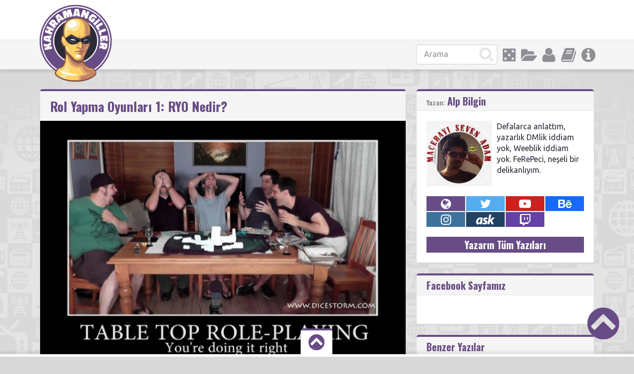

--- FILE ---
content_type: text/html; charset=UTF-8
request_url: https://www.kahramangiller.com/rol-yapma-oyunu/rol-yapma-oyunlari-1-nedir/
body_size: 18414
content:
<!doctype html>
<html lang="tr">
<head>
<link rel="stylesheet" href="//maxcdn.bootstrapcdn.com/font-awesome/4.7.0/css/font-awesome.min.css">
<meta charset="UTF-8">
<title>Rol Yapma Oyunları 1: RYO Nedir? - KahramangillerKahramangiller</title>
<meta name="viewport" content="width=device-width, initial-scale=1, maximum-scale=1.0, user-scalable=no">
<meta name="keywords" content="geek,süper kahraman, çizgi roman, rol yapma oyunu, kahraman,kahramangiller,kutu oyunu,anime,fantastik,bilimkurgu">
<meta name="description" content="Alt kültüre dair tadımlık değil, doyumluk bilgiler!">
<script>(function(d, s, id) {
var js, fjs = d.getElementsByTagName(s)[0];
if (d.getElementById(id)) return;
js = d.createElement(s); js.id = id;
js.src = "//connect.facebook.net/tr_TR/sdk.js#xfbml=1&version=v2.8";
fjs.parentNode.insertBefore(js, fjs);
}(document, 'script', 'facebook-jssdk'));</script><script>
  (function(i,s,o,g,r,a,m){i['GoogleAnalyticsObject']=r;i[r]=i[r]||function(){
  (i[r].q=i[r].q||[]).push(arguments)},i[r].l=1*new Date();a=s.createElement(o),
  m=s.getElementsByTagName(o)[0];a.async=1;a.src=g;m.parentNode.insertBefore(a,m)
  })(window,document,'script','//www.google-analytics.com/analytics.js','ga');

  ga('create', 'UA-53998592-1', 'auto');
  ga('send', 'pageview');

</script><meta name='robots' content='index, follow, max-image-preview:large, max-snippet:-1, max-video-preview:-1' />

	<!-- This site is optimized with the Yoast SEO plugin v26.5 - https://yoast.com/wordpress/plugins/seo/ -->
	<meta name="description" content="Rol yapma oyunları (kısaca RYO), bir grup arkadaşın masa başında toplanıp, kağıt üstünde hazırladıkları karakterlerle maceralara atılmasıdır." />
	<link rel="canonical" href="https://www.kahramangiller.com/rol-yapma-oyunu/rol-yapma-oyunlari-1-nedir/" />
	<meta property="og:locale" content="tr_TR" />
	<meta property="og:type" content="article" />
	<meta property="og:title" content="Rol Yapma Oyunları 1: RYO Nedir? - Kahramangiller" />
	<meta property="og:description" content="Rol yapma oyunları (kısaca RYO), bir grup arkadaşın masa başında toplanıp, kağıt üstünde hazırladıkları karakterlerle maceralara atılmasıdır." />
	<meta property="og:url" content="https://www.kahramangiller.com/rol-yapma-oyunu/rol-yapma-oyunlari-1-nedir/" />
	<meta property="og:site_name" content="Kahramangiller" />
	<meta property="article:publisher" content="https://www.facebook.com/kahramangiller/" />
	<meta property="article:published_time" content="2015-05-21T21:11:08+00:00" />
	<meta property="article:modified_time" content="2017-05-01T17:14:59+00:00" />
	<meta property="og:image" content="https://www.kahramangiller.com/wp-content/uploads/2015/05/cover1.png" />
	<meta property="og:image:width" content="770" />
	<meta property="og:image:height" content="520" />
	<meta property="og:image:type" content="image/png" />
	<meta name="author" content="Alp Bilgin" />
	<meta name="twitter:card" content="summary_large_image" />
	<meta name="twitter:creator" content="@Ghauldin" />
	<meta name="twitter:site" content="@Kahramangiller" />
	<meta name="twitter:label1" content="Yazan:" />
	<meta name="twitter:data1" content="Alp Bilgin" />
	<meta name="twitter:label2" content="Tahmini okuma süresi" />
	<meta name="twitter:data2" content="4 dakika" />
	<script type="application/ld+json" class="yoast-schema-graph">{"@context":"https://schema.org","@graph":[{"@type":"Article","@id":"https://www.kahramangiller.com/rol-yapma-oyunu/rol-yapma-oyunlari-1-nedir/#article","isPartOf":{"@id":"https://www.kahramangiller.com/rol-yapma-oyunu/rol-yapma-oyunlari-1-nedir/"},"author":{"name":"Alp Bilgin","@id":"https://www.kahramangiller.com/#/schema/person/91c830ca92a0562f6d3c5b969d902994"},"headline":"Rol Yapma Oyunları 1: RYO Nedir?","datePublished":"2015-05-21T21:11:08+00:00","dateModified":"2017-05-01T17:14:59+00:00","mainEntityOfPage":{"@id":"https://www.kahramangiller.com/rol-yapma-oyunu/rol-yapma-oyunlari-1-nedir/"},"wordCount":879,"commentCount":0,"publisher":{"@id":"https://www.kahramangiller.com/#organization"},"image":{"@id":"https://www.kahramangiller.com/rol-yapma-oyunu/rol-yapma-oyunlari-1-nedir/#primaryimage"},"thumbnailUrl":"https://www.kahramangiller.com/wp-content/uploads/2015/05/cover1.png","keywords":["Oyun Yöneticiliği","Rol Yapma Oyunları Hakkında"],"articleSection":["Rol Yapma Oyunu"],"inLanguage":"tr","potentialAction":[{"@type":"CommentAction","name":"Comment","target":["https://www.kahramangiller.com/rol-yapma-oyunu/rol-yapma-oyunlari-1-nedir/#respond"]}]},{"@type":"WebPage","@id":"https://www.kahramangiller.com/rol-yapma-oyunu/rol-yapma-oyunlari-1-nedir/","url":"https://www.kahramangiller.com/rol-yapma-oyunu/rol-yapma-oyunlari-1-nedir/","name":"Rol Yapma Oyunları 1: RYO Nedir? - Kahramangiller","isPartOf":{"@id":"https://www.kahramangiller.com/#website"},"primaryImageOfPage":{"@id":"https://www.kahramangiller.com/rol-yapma-oyunu/rol-yapma-oyunlari-1-nedir/#primaryimage"},"image":{"@id":"https://www.kahramangiller.com/rol-yapma-oyunu/rol-yapma-oyunlari-1-nedir/#primaryimage"},"thumbnailUrl":"https://www.kahramangiller.com/wp-content/uploads/2015/05/cover1.png","datePublished":"2015-05-21T21:11:08+00:00","dateModified":"2017-05-01T17:14:59+00:00","description":"Rol yapma oyunları (kısaca RYO), bir grup arkadaşın masa başında toplanıp, kağıt üstünde hazırladıkları karakterlerle maceralara atılmasıdır.","breadcrumb":{"@id":"https://www.kahramangiller.com/rol-yapma-oyunu/rol-yapma-oyunlari-1-nedir/#breadcrumb"},"inLanguage":"tr","potentialAction":[{"@type":"ReadAction","target":["https://www.kahramangiller.com/rol-yapma-oyunu/rol-yapma-oyunlari-1-nedir/"]}]},{"@type":"ImageObject","inLanguage":"tr","@id":"https://www.kahramangiller.com/rol-yapma-oyunu/rol-yapma-oyunlari-1-nedir/#primaryimage","url":"https://www.kahramangiller.com/wp-content/uploads/2015/05/cover1.png","contentUrl":"https://www.kahramangiller.com/wp-content/uploads/2015/05/cover1.png","width":770,"height":520},{"@type":"BreadcrumbList","@id":"https://www.kahramangiller.com/rol-yapma-oyunu/rol-yapma-oyunlari-1-nedir/#breadcrumb","itemListElement":[{"@type":"ListItem","position":1,"name":"Ana sayfa","item":"https://www.kahramangiller.com/"},{"@type":"ListItem","position":2,"name":"Rol Yapma Oyunları 1: RYO Nedir?"}]},{"@type":"WebSite","@id":"https://www.kahramangiller.com/#website","url":"https://www.kahramangiller.com/","name":"Kahramangiller","description":"Alt kültüre dair tadımlık değil, doyumluk bilgiler!","publisher":{"@id":"https://www.kahramangiller.com/#organization"},"potentialAction":[{"@type":"SearchAction","target":{"@type":"EntryPoint","urlTemplate":"https://www.kahramangiller.com/?s={search_term_string}"},"query-input":{"@type":"PropertyValueSpecification","valueRequired":true,"valueName":"search_term_string"}}],"inLanguage":"tr"},{"@type":"Organization","@id":"https://www.kahramangiller.com/#organization","name":"Kahramangiller","url":"https://www.kahramangiller.com/","logo":{"@type":"ImageObject","inLanguage":"tr","@id":"https://www.kahramangiller.com/#/schema/logo/image/","url":"https://www.kahramangiller.com/wp-content/uploads/2015/09/fahramangiller-favicon.png","contentUrl":"https://www.kahramangiller.com/wp-content/uploads/2015/09/fahramangiller-favicon.png","width":512,"height":512,"caption":"Kahramangiller"},"image":{"@id":"https://www.kahramangiller.com/#/schema/logo/image/"},"sameAs":["https://www.facebook.com/kahramangiller/","https://x.com/Kahramangiller","https://www.linkedin.com/company/kahramangiller","https://www.youtube.com/channel/UCGvRF9JI7pfxeCk4HmITb9Q"]},{"@type":"Person","@id":"https://www.kahramangiller.com/#/schema/person/91c830ca92a0562f6d3c5b969d902994","name":"Alp Bilgin","image":{"@type":"ImageObject","inLanguage":"tr","@id":"https://www.kahramangiller.com/#/schema/person/image/","url":"https://secure.gravatar.com/avatar/46c7270ff93e76bda8620fc6f4e603f0cf62cc7071c2581edc2fa3b29da1fd08?s=96&d=mm&r=g","contentUrl":"https://secure.gravatar.com/avatar/46c7270ff93e76bda8620fc6f4e603f0cf62cc7071c2581edc2fa3b29da1fd08?s=96&d=mm&r=g","caption":"Alp Bilgin"},"description":"Defalarca anlattım, yazarlık DMlik iddiam yok, Weeblik iddiam yok. FeRePeci, neşeli bir delikanlıyım.","sameAs":["http://ghauldin.livejournal.com/","https://x.com/Ghauldin"],"url":"https://www.kahramangiller.com/author/ghauldin/"}]}</script>
	<!-- / Yoast SEO plugin. -->


<link rel='dns-prefetch' href='//www.kahramangiller.com' />
<link rel='dns-prefetch' href='//www.googletagmanager.com' />
<link rel='dns-prefetch' href='//stats.wp.com' />
<link rel='dns-prefetch' href='//fonts.googleapis.com' />
<link rel='dns-prefetch' href='//v0.wordpress.com' />
<link rel="alternate" type="application/rss+xml" title="Kahramangiller &raquo; akışı" href="https://www.kahramangiller.com/feed/" />
<link rel="alternate" type="application/rss+xml" title="Kahramangiller &raquo; yorum akışı" href="https://www.kahramangiller.com/comments/feed/" />
<link rel="alternate" type="application/rss+xml" title="Kahramangiller &raquo; Rol Yapma Oyunları 1: RYO Nedir? yorum akışı" href="https://www.kahramangiller.com/rol-yapma-oyunu/rol-yapma-oyunlari-1-nedir/feed/" />
<link rel="alternate" title="oEmbed (JSON)" type="application/json+oembed" href="https://www.kahramangiller.com/wp-json/oembed/1.0/embed?url=https%3A%2F%2Fwww.kahramangiller.com%2Frol-yapma-oyunu%2Frol-yapma-oyunlari-1-nedir%2F" />
<link rel="alternate" title="oEmbed (XML)" type="text/xml+oembed" href="https://www.kahramangiller.com/wp-json/oembed/1.0/embed?url=https%3A%2F%2Fwww.kahramangiller.com%2Frol-yapma-oyunu%2Frol-yapma-oyunlari-1-nedir%2F&#038;format=xml" />
<style id='wp-img-auto-sizes-contain-inline-css' type='text/css'>
img:is([sizes=auto i],[sizes^="auto," i]){contain-intrinsic-size:3000px 1500px}
/*# sourceURL=wp-img-auto-sizes-contain-inline-css */
</style>
<style id='wp-emoji-styles-inline-css' type='text/css'>

	img.wp-smiley, img.emoji {
		display: inline !important;
		border: none !important;
		box-shadow: none !important;
		height: 1em !important;
		width: 1em !important;
		margin: 0 0.07em !important;
		vertical-align: -0.1em !important;
		background: none !important;
		padding: 0 !important;
	}
/*# sourceURL=wp-emoji-styles-inline-css */
</style>
<style id='wp-block-library-inline-css' type='text/css'>
:root{--wp-block-synced-color:#7a00df;--wp-block-synced-color--rgb:122,0,223;--wp-bound-block-color:var(--wp-block-synced-color);--wp-editor-canvas-background:#ddd;--wp-admin-theme-color:#007cba;--wp-admin-theme-color--rgb:0,124,186;--wp-admin-theme-color-darker-10:#006ba1;--wp-admin-theme-color-darker-10--rgb:0,107,160.5;--wp-admin-theme-color-darker-20:#005a87;--wp-admin-theme-color-darker-20--rgb:0,90,135;--wp-admin-border-width-focus:2px}@media (min-resolution:192dpi){:root{--wp-admin-border-width-focus:1.5px}}.wp-element-button{cursor:pointer}:root .has-very-light-gray-background-color{background-color:#eee}:root .has-very-dark-gray-background-color{background-color:#313131}:root .has-very-light-gray-color{color:#eee}:root .has-very-dark-gray-color{color:#313131}:root .has-vivid-green-cyan-to-vivid-cyan-blue-gradient-background{background:linear-gradient(135deg,#00d084,#0693e3)}:root .has-purple-crush-gradient-background{background:linear-gradient(135deg,#34e2e4,#4721fb 50%,#ab1dfe)}:root .has-hazy-dawn-gradient-background{background:linear-gradient(135deg,#faaca8,#dad0ec)}:root .has-subdued-olive-gradient-background{background:linear-gradient(135deg,#fafae1,#67a671)}:root .has-atomic-cream-gradient-background{background:linear-gradient(135deg,#fdd79a,#004a59)}:root .has-nightshade-gradient-background{background:linear-gradient(135deg,#330968,#31cdcf)}:root .has-midnight-gradient-background{background:linear-gradient(135deg,#020381,#2874fc)}:root{--wp--preset--font-size--normal:16px;--wp--preset--font-size--huge:42px}.has-regular-font-size{font-size:1em}.has-larger-font-size{font-size:2.625em}.has-normal-font-size{font-size:var(--wp--preset--font-size--normal)}.has-huge-font-size{font-size:var(--wp--preset--font-size--huge)}.has-text-align-center{text-align:center}.has-text-align-left{text-align:left}.has-text-align-right{text-align:right}.has-fit-text{white-space:nowrap!important}#end-resizable-editor-section{display:none}.aligncenter{clear:both}.items-justified-left{justify-content:flex-start}.items-justified-center{justify-content:center}.items-justified-right{justify-content:flex-end}.items-justified-space-between{justify-content:space-between}.screen-reader-text{border:0;clip-path:inset(50%);height:1px;margin:-1px;overflow:hidden;padding:0;position:absolute;width:1px;word-wrap:normal!important}.screen-reader-text:focus{background-color:#ddd;clip-path:none;color:#444;display:block;font-size:1em;height:auto;left:5px;line-height:normal;padding:15px 23px 14px;text-decoration:none;top:5px;width:auto;z-index:100000}html :where(.has-border-color){border-style:solid}html :where([style*=border-top-color]){border-top-style:solid}html :where([style*=border-right-color]){border-right-style:solid}html :where([style*=border-bottom-color]){border-bottom-style:solid}html :where([style*=border-left-color]){border-left-style:solid}html :where([style*=border-width]){border-style:solid}html :where([style*=border-top-width]){border-top-style:solid}html :where([style*=border-right-width]){border-right-style:solid}html :where([style*=border-bottom-width]){border-bottom-style:solid}html :where([style*=border-left-width]){border-left-style:solid}html :where(img[class*=wp-image-]){height:auto;max-width:100%}:where(figure){margin:0 0 1em}html :where(.is-position-sticky){--wp-admin--admin-bar--position-offset:var(--wp-admin--admin-bar--height,0px)}@media screen and (max-width:600px){html :where(.is-position-sticky){--wp-admin--admin-bar--position-offset:0px}}

/*# sourceURL=wp-block-library-inline-css */
</style><style id='global-styles-inline-css' type='text/css'>
:root{--wp--preset--aspect-ratio--square: 1;--wp--preset--aspect-ratio--4-3: 4/3;--wp--preset--aspect-ratio--3-4: 3/4;--wp--preset--aspect-ratio--3-2: 3/2;--wp--preset--aspect-ratio--2-3: 2/3;--wp--preset--aspect-ratio--16-9: 16/9;--wp--preset--aspect-ratio--9-16: 9/16;--wp--preset--color--black: #000000;--wp--preset--color--cyan-bluish-gray: #abb8c3;--wp--preset--color--white: #ffffff;--wp--preset--color--pale-pink: #f78da7;--wp--preset--color--vivid-red: #cf2e2e;--wp--preset--color--luminous-vivid-orange: #ff6900;--wp--preset--color--luminous-vivid-amber: #fcb900;--wp--preset--color--light-green-cyan: #7bdcb5;--wp--preset--color--vivid-green-cyan: #00d084;--wp--preset--color--pale-cyan-blue: #8ed1fc;--wp--preset--color--vivid-cyan-blue: #0693e3;--wp--preset--color--vivid-purple: #9b51e0;--wp--preset--gradient--vivid-cyan-blue-to-vivid-purple: linear-gradient(135deg,rgb(6,147,227) 0%,rgb(155,81,224) 100%);--wp--preset--gradient--light-green-cyan-to-vivid-green-cyan: linear-gradient(135deg,rgb(122,220,180) 0%,rgb(0,208,130) 100%);--wp--preset--gradient--luminous-vivid-amber-to-luminous-vivid-orange: linear-gradient(135deg,rgb(252,185,0) 0%,rgb(255,105,0) 100%);--wp--preset--gradient--luminous-vivid-orange-to-vivid-red: linear-gradient(135deg,rgb(255,105,0) 0%,rgb(207,46,46) 100%);--wp--preset--gradient--very-light-gray-to-cyan-bluish-gray: linear-gradient(135deg,rgb(238,238,238) 0%,rgb(169,184,195) 100%);--wp--preset--gradient--cool-to-warm-spectrum: linear-gradient(135deg,rgb(74,234,220) 0%,rgb(151,120,209) 20%,rgb(207,42,186) 40%,rgb(238,44,130) 60%,rgb(251,105,98) 80%,rgb(254,248,76) 100%);--wp--preset--gradient--blush-light-purple: linear-gradient(135deg,rgb(255,206,236) 0%,rgb(152,150,240) 100%);--wp--preset--gradient--blush-bordeaux: linear-gradient(135deg,rgb(254,205,165) 0%,rgb(254,45,45) 50%,rgb(107,0,62) 100%);--wp--preset--gradient--luminous-dusk: linear-gradient(135deg,rgb(255,203,112) 0%,rgb(199,81,192) 50%,rgb(65,88,208) 100%);--wp--preset--gradient--pale-ocean: linear-gradient(135deg,rgb(255,245,203) 0%,rgb(182,227,212) 50%,rgb(51,167,181) 100%);--wp--preset--gradient--electric-grass: linear-gradient(135deg,rgb(202,248,128) 0%,rgb(113,206,126) 100%);--wp--preset--gradient--midnight: linear-gradient(135deg,rgb(2,3,129) 0%,rgb(40,116,252) 100%);--wp--preset--font-size--small: 13px;--wp--preset--font-size--medium: 20px;--wp--preset--font-size--large: 36px;--wp--preset--font-size--x-large: 42px;--wp--preset--spacing--20: 0.44rem;--wp--preset--spacing--30: 0.67rem;--wp--preset--spacing--40: 1rem;--wp--preset--spacing--50: 1.5rem;--wp--preset--spacing--60: 2.25rem;--wp--preset--spacing--70: 3.38rem;--wp--preset--spacing--80: 5.06rem;--wp--preset--shadow--natural: 6px 6px 9px rgba(0, 0, 0, 0.2);--wp--preset--shadow--deep: 12px 12px 50px rgba(0, 0, 0, 0.4);--wp--preset--shadow--sharp: 6px 6px 0px rgba(0, 0, 0, 0.2);--wp--preset--shadow--outlined: 6px 6px 0px -3px rgb(255, 255, 255), 6px 6px rgb(0, 0, 0);--wp--preset--shadow--crisp: 6px 6px 0px rgb(0, 0, 0);}:where(.is-layout-flex){gap: 0.5em;}:where(.is-layout-grid){gap: 0.5em;}body .is-layout-flex{display: flex;}.is-layout-flex{flex-wrap: wrap;align-items: center;}.is-layout-flex > :is(*, div){margin: 0;}body .is-layout-grid{display: grid;}.is-layout-grid > :is(*, div){margin: 0;}:where(.wp-block-columns.is-layout-flex){gap: 2em;}:where(.wp-block-columns.is-layout-grid){gap: 2em;}:where(.wp-block-post-template.is-layout-flex){gap: 1.25em;}:where(.wp-block-post-template.is-layout-grid){gap: 1.25em;}.has-black-color{color: var(--wp--preset--color--black) !important;}.has-cyan-bluish-gray-color{color: var(--wp--preset--color--cyan-bluish-gray) !important;}.has-white-color{color: var(--wp--preset--color--white) !important;}.has-pale-pink-color{color: var(--wp--preset--color--pale-pink) !important;}.has-vivid-red-color{color: var(--wp--preset--color--vivid-red) !important;}.has-luminous-vivid-orange-color{color: var(--wp--preset--color--luminous-vivid-orange) !important;}.has-luminous-vivid-amber-color{color: var(--wp--preset--color--luminous-vivid-amber) !important;}.has-light-green-cyan-color{color: var(--wp--preset--color--light-green-cyan) !important;}.has-vivid-green-cyan-color{color: var(--wp--preset--color--vivid-green-cyan) !important;}.has-pale-cyan-blue-color{color: var(--wp--preset--color--pale-cyan-blue) !important;}.has-vivid-cyan-blue-color{color: var(--wp--preset--color--vivid-cyan-blue) !important;}.has-vivid-purple-color{color: var(--wp--preset--color--vivid-purple) !important;}.has-black-background-color{background-color: var(--wp--preset--color--black) !important;}.has-cyan-bluish-gray-background-color{background-color: var(--wp--preset--color--cyan-bluish-gray) !important;}.has-white-background-color{background-color: var(--wp--preset--color--white) !important;}.has-pale-pink-background-color{background-color: var(--wp--preset--color--pale-pink) !important;}.has-vivid-red-background-color{background-color: var(--wp--preset--color--vivid-red) !important;}.has-luminous-vivid-orange-background-color{background-color: var(--wp--preset--color--luminous-vivid-orange) !important;}.has-luminous-vivid-amber-background-color{background-color: var(--wp--preset--color--luminous-vivid-amber) !important;}.has-light-green-cyan-background-color{background-color: var(--wp--preset--color--light-green-cyan) !important;}.has-vivid-green-cyan-background-color{background-color: var(--wp--preset--color--vivid-green-cyan) !important;}.has-pale-cyan-blue-background-color{background-color: var(--wp--preset--color--pale-cyan-blue) !important;}.has-vivid-cyan-blue-background-color{background-color: var(--wp--preset--color--vivid-cyan-blue) !important;}.has-vivid-purple-background-color{background-color: var(--wp--preset--color--vivid-purple) !important;}.has-black-border-color{border-color: var(--wp--preset--color--black) !important;}.has-cyan-bluish-gray-border-color{border-color: var(--wp--preset--color--cyan-bluish-gray) !important;}.has-white-border-color{border-color: var(--wp--preset--color--white) !important;}.has-pale-pink-border-color{border-color: var(--wp--preset--color--pale-pink) !important;}.has-vivid-red-border-color{border-color: var(--wp--preset--color--vivid-red) !important;}.has-luminous-vivid-orange-border-color{border-color: var(--wp--preset--color--luminous-vivid-orange) !important;}.has-luminous-vivid-amber-border-color{border-color: var(--wp--preset--color--luminous-vivid-amber) !important;}.has-light-green-cyan-border-color{border-color: var(--wp--preset--color--light-green-cyan) !important;}.has-vivid-green-cyan-border-color{border-color: var(--wp--preset--color--vivid-green-cyan) !important;}.has-pale-cyan-blue-border-color{border-color: var(--wp--preset--color--pale-cyan-blue) !important;}.has-vivid-cyan-blue-border-color{border-color: var(--wp--preset--color--vivid-cyan-blue) !important;}.has-vivid-purple-border-color{border-color: var(--wp--preset--color--vivid-purple) !important;}.has-vivid-cyan-blue-to-vivid-purple-gradient-background{background: var(--wp--preset--gradient--vivid-cyan-blue-to-vivid-purple) !important;}.has-light-green-cyan-to-vivid-green-cyan-gradient-background{background: var(--wp--preset--gradient--light-green-cyan-to-vivid-green-cyan) !important;}.has-luminous-vivid-amber-to-luminous-vivid-orange-gradient-background{background: var(--wp--preset--gradient--luminous-vivid-amber-to-luminous-vivid-orange) !important;}.has-luminous-vivid-orange-to-vivid-red-gradient-background{background: var(--wp--preset--gradient--luminous-vivid-orange-to-vivid-red) !important;}.has-very-light-gray-to-cyan-bluish-gray-gradient-background{background: var(--wp--preset--gradient--very-light-gray-to-cyan-bluish-gray) !important;}.has-cool-to-warm-spectrum-gradient-background{background: var(--wp--preset--gradient--cool-to-warm-spectrum) !important;}.has-blush-light-purple-gradient-background{background: var(--wp--preset--gradient--blush-light-purple) !important;}.has-blush-bordeaux-gradient-background{background: var(--wp--preset--gradient--blush-bordeaux) !important;}.has-luminous-dusk-gradient-background{background: var(--wp--preset--gradient--luminous-dusk) !important;}.has-pale-ocean-gradient-background{background: var(--wp--preset--gradient--pale-ocean) !important;}.has-electric-grass-gradient-background{background: var(--wp--preset--gradient--electric-grass) !important;}.has-midnight-gradient-background{background: var(--wp--preset--gradient--midnight) !important;}.has-small-font-size{font-size: var(--wp--preset--font-size--small) !important;}.has-medium-font-size{font-size: var(--wp--preset--font-size--medium) !important;}.has-large-font-size{font-size: var(--wp--preset--font-size--large) !important;}.has-x-large-font-size{font-size: var(--wp--preset--font-size--x-large) !important;}
/*# sourceURL=global-styles-inline-css */
</style>

<style id='classic-theme-styles-inline-css' type='text/css'>
/*! This file is auto-generated */
.wp-block-button__link{color:#fff;background-color:#32373c;border-radius:9999px;box-shadow:none;text-decoration:none;padding:calc(.667em + 2px) calc(1.333em + 2px);font-size:1.125em}.wp-block-file__button{background:#32373c;color:#fff;text-decoration:none}
/*# sourceURL=/wp-includes/css/classic-themes.min.css */
</style>
<link rel='stylesheet' id='wp-polls-css' href='https://www.kahramangiller.com/wp-content/plugins/wp-polls/polls-css.css?ver=2.77.3' type='text/css' media='all' />
<style id='wp-polls-inline-css' type='text/css'>
.wp-polls .pollbar {
	margin: 1px;
	font-size: 18px;
	line-height: 20px;
	height: 20px;
	background: #fed266;
	border: 1px solid #fed266;
}

/*# sourceURL=wp-polls-inline-css */
</style>
<link rel='stylesheet' id='pinthis-style-css' href='https://www.kahramangiller.com/wp-content/themes/PinThis/style.css?ver=1.4.1' type='text/css' media='all' />
<link rel='stylesheet' id='pinthis-fonts-css' href='https://fonts.googleapis.com/css?family=Ubuntu%3A400%2C700%2C400italic%2C700italic%7COswald%3A700&#038;subset=latin%2Clatin-ext&#038;ver=6.9' type='text/css' media='all' />
<script type="text/javascript" src="https://www.kahramangiller.com/wp-includes/js/jquery/jquery.min.js?ver=3.7.1" id="jquery-core-js"></script>
<script type="text/javascript" src="https://www.kahramangiller.com/wp-includes/js/jquery/jquery-migrate.min.js?ver=3.4.1" id="jquery-migrate-js"></script>
<script type="text/javascript" src="https://www.kahramangiller.com/wp-content/themes/PinThis/js/jquery.lazyload.js?ver=1.9.1" id="jquery_lazy_load-js"></script>

<!-- Google tag (gtag.js) snippet added by Site Kit -->
<!-- Google Analytics snippet added by Site Kit -->
<script type="text/javascript" src="https://www.googletagmanager.com/gtag/js?id=GT-5DH596K" id="google_gtagjs-js" async></script>
<script type="text/javascript" id="google_gtagjs-js-after">
/* <![CDATA[ */
window.dataLayer = window.dataLayer || [];function gtag(){dataLayer.push(arguments);}
gtag("set","linker",{"domains":["www.kahramangiller.com"]});
gtag("js", new Date());
gtag("set", "developer_id.dZTNiMT", true);
gtag("config", "GT-5DH596K");
//# sourceURL=google_gtagjs-js-after
/* ]]> */
</script>
<link rel="https://api.w.org/" href="https://www.kahramangiller.com/wp-json/" /><link rel="alternate" title="JSON" type="application/json" href="https://www.kahramangiller.com/wp-json/wp/v2/posts/14767" /><link rel="EditURI" type="application/rsd+xml" title="RSD" href="https://www.kahramangiller.com/xmlrpc.php?rsd" />
<meta name="generator" content="WordPress 6.9" />
<link rel='shortlink' href='https://wp.me/p6BRHX-3Qb' />
<meta name="generator" content="Site Kit by Google 1.167.0" />	<style>img#wpstats{display:none}</style>
		<!-- WordPress Most Popular --><script type="text/javascript">/* <![CDATA[ */ jQuery.post("https://www.kahramangiller.com/wp-admin/admin-ajax.php", { action: "mmp_update", id: 14767, token: "4c28202386" }); /* ]]> */</script><!-- /WordPress Most Popular -->
<!-- Google AdSense meta tags added by Site Kit -->
<meta name="google-adsense-platform-account" content="ca-host-pub-2644536267352236">
<meta name="google-adsense-platform-domain" content="sitekit.withgoogle.com">
<!-- End Google AdSense meta tags added by Site Kit -->
<link rel="icon" href="https://www.kahramangiller.com/wp-content/uploads/2017/12/kahramangiller-logo_512-110x110.png" sizes="32x32" />
<link rel="icon" href="https://www.kahramangiller.com/wp-content/uploads/2017/12/kahramangiller-logo_512-300x300.png" sizes="192x192" />
<link rel="apple-touch-icon" href="https://www.kahramangiller.com/wp-content/uploads/2017/12/kahramangiller-logo_512-300x300.png" />
<meta name="msapplication-TileImage" content="https://www.kahramangiller.com/wp-content/uploads/2017/12/kahramangiller-logo_512-300x300.png" />

</head>
<body id="totop" style="background-image:url(https://www.kahramangiller.com/wp-content/themes/PinThis/images/bg.jpg);">
<header class="header">
	<div class="container clearfix">
			<div class="logo">
				<a href="https://www.kahramangiller.com/" class="custom-logo-link" rel="home"><img width="146" height="155" src="https://www.kahramangiller.com/wp-content/uploads/2017/12/logo.png" class="custom-logo" alt="Kahramangiller" decoding="async" /></a>			</div>
	</div>
	<div class="stripe">

		<div class="container clearfix">
			<nav class="menu-categories dropel">
				<a href="#" onclick="return false;" class="menu-icons icon-info tooltip" title="İnfo"></a>
				<div class="dropdown">
					<div class="dropdown-wrapper arrow-up-right">
						<ul class="categories-list">
							<li><a href="https://www.kahramangiller.com/hakkimizda">Hakkımızda</a></li>
							<li><a href="https://www.kahramangiller.com/ben-de-yazmak-istiyorum/">"Ben de Yazmak İstiyorum!"</a></li>
						</ul>
					</div>
				</div>
			</nav>
			
			<nav class="menu-categories">
				<a href="https://www.kahramangiller.com/yazidizisi/" class="menu-icons icon-yazidizisi tooltip" title="Yazı Dizisi Arşivi"></a>
			</nav>	
			
			<nav class="menu-categories dropel">
				<a href="#" onclick="return false;" class="menu-icons icon-users tooltip" title="Aktif Yazarlarımız"></a>
				<div class="dropdown">
					<div class="dropdown-wrapper arrow-up-right">
						<ul class="categories-list">
							<li><a href="https://www.kahramangiller.com/author/derfel/" title="Ahmet B. Arpa tarafından yazılan yazılar">Ahmet B. Arpa</a></li><li><a href="https://www.kahramangiller.com/author/ahmetfatih/" title="Ahmet Fatih Yıldız tarafından yazılan yazılar">Ahmet Fatih Yıldız</a></li><li><a href="https://www.kahramangiller.com/author/ahelvaci/" title="Ahmet Helvacı tarafından yazılan yazılar">Ahmet Helvacı</a></li><li><a href="https://www.kahramangiller.com/author/aleyna-fida/" title="Aleyna Fida tarafından yazılan yazılar">Aleyna Fida</a></li><li><a href="https://www.kahramangiller.com/author/ghauldin/" title="Alp Bilgin tarafından yazılan yazılar">Alp Bilgin</a></li><li><a href="https://www.kahramangiller.com/author/cyborn/" title="Arya Zencefil tarafından yazılan yazılar">Arya Zencefil</a></li><li><a href="https://www.kahramangiller.com/author/armd/" title="Aslan Richard Dilek tarafından yazılan yazılar">Aslan Richard Dilek</a></li><li><a href="https://www.kahramangiller.com/author/wauren/" title="Atilla Çiftçi tarafından yazılan yazılar">Atilla Çiftçi</a></li><li><a href="https://www.kahramangiller.com/author/ucankabak/" title="Atilla Kabakcıoğlu tarafından yazılan yazılar">Atilla Kabakcıoğlu</a></li><li><a href="https://www.kahramangiller.com/author/perseus/" title="Berkay Ayanoğlu tarafından yazılan yazılar">Berkay Ayanoğlu</a></li><li><a href="https://www.kahramangiller.com/author/brkerman/" title="Berke Erman tarafından yazılan yazılar">Berke Erman</a></li><li><a href="https://www.kahramangiller.com/author/berkehal/" title="Berke Halman tarafından yazılan yazılar">Berke Halman</a></li><li><a href="https://www.kahramangiller.com/author/caglark/" title="Çağlar Kalaycıoğlu tarafından yazılan yazılar">Çağlar Kalaycıoğlu</a></li><li><a href="https://www.kahramangiller.com/author/captainblue/" title="Canberk Gezmen tarafından yazılan yazılar">Canberk Gezmen</a></li><li><a href="https://www.kahramangiller.com/author/tomwaitsforme/" title="Ceren Güzelgün tarafından yazılan yazılar">Ceren Güzelgün</a></li><li><a href="https://www.kahramangiller.com/author/cihanture/" title="Cihan Türe tarafından yazılan yazılar">Cihan Türe</a></li><li><a href="https://www.kahramangiller.com/author/dmlcevik/" title="Damla Çevik tarafından yazılan yazılar">Damla Çevik</a></li><li><a href="https://www.kahramangiller.com/author/seyfettinefendi/" title="Devrim Kunter tarafından yazılan yazılar">Devrim Kunter</a></li><li><a href="https://www.kahramangiller.com/author/hecekartali/" title="Doğa Önen tarafından yazılan yazılar">Doğa Önen</a></li><li><a href="https://www.kahramangiller.com/author/gecimen/" title="E. Gökçe Çimen tarafından yazılan yazılar">E. Gökçe Çimen</a></li><li><a href="https://www.kahramangiller.com/author/mobziy/" title="Ekin Alıçlı tarafından yazılan yazılar">Ekin Alıçlı</a></li><li><a href="https://www.kahramangiller.com/author/eksantremcr/" title="Eksantrem ÇR tarafından yazılan yazılar">Eksantrem ÇR</a></li><li><a href="https://www.kahramangiller.com/author/pinek-hayvani/" title="Emir Efli tarafından yazılan yazılar">Emir Efli</a></li><li><a href="https://www.kahramangiller.com/author/zehir/" title="Emre Ömer Zehir tarafından yazılan yazılar">Emre Ömer Zehir</a></li><li><a href="https://www.kahramangiller.com/author/dreamkin/" title="Fasih Sayın tarafından yazılan yazılar">Fasih Sayın</a></li><li><a href="https://www.kahramangiller.com/author/fyurur/" title="Fatih Yürür tarafından yazılan yazılar">Fatih Yürür</a></li><li><a href="https://www.kahramangiller.com/author/gamze/" title="Gamze Çakan tarafından yazılan yazılar">Gamze Çakan</a></li><li><a href="https://www.kahramangiller.com/author/g-man/" title="Gökmen Öncü tarafından yazılan yazılar">Gökmen Öncü</a></li><li><a href="https://www.kahramangiller.com/author/spyspringer/" title="Gülçin Akturan tarafından yazılan yazılar">Gülçin Akturan</a></li><li><a href="https://www.kahramangiller.com/author/amadeus/" title="Haldun Baysal tarafından yazılan yazılar">Haldun Baysal</a></li><li><a href="https://www.kahramangiller.com/author/halil/" title="Halil Kardıçalı tarafından yazılan yazılar">Halil Kardıçalı</a></li><li><a href="https://www.kahramangiller.com/author/hamit-gokalp/" title="Hamit Gökalp tarafından yazılan yazılar">Hamit Gökalp</a></li><li><a href="https://www.kahramangiller.com/author/i-m-celik/" title="İbrahim Muhammet Çelik tarafından yazılan yazılar">İbrahim Muhammet Çelik</a></li><li><a href="https://www.kahramangiller.com/author/kittan/" title="İshak Albayrak tarafından yazılan yazılar">İshak Albayrak</a></li><li><a href="https://www.kahramangiller.com/author/izelaydin/" title="İzel Aydın tarafından yazılan yazılar">İzel Aydın</a></li><li><a href="https://www.kahramangiller.com/author/avenger_proxy/" title="Kaan Ekşi tarafından yazılan yazılar">Kaan Ekşi</a></li><li><a href="https://www.kahramangiller.com/author/kemalkenru/" title="Kemal Kenru tarafından yazılan yazılar">Kemal Kenru</a></li><li><a href="https://www.kahramangiller.com/author/kahramangil/" title="Konuk Yazar tarafından yazılan yazılar">Konuk Yazar</a></li><li><a href="https://www.kahramangiller.com/author/mastema/" title="Mastema Nightshade tarafından yazılan yazılar">Mastema Nightshade</a></li><li><a href="https://www.kahramangiller.com/author/batuhan/" title="Mehmet Batuhan Tunçdemir tarafından yazılan yazılar">Mehmet Batuhan Tunçdemir</a></li><li><a href="https://www.kahramangiller.com/author/calengil/" title="Melih Demir tarafından yazılan yazılar">Melih Demir</a></li><li><a href="https://www.kahramangiller.com/author/mesut-gulecen/" title="Mesut Gülecen tarafından yazılan yazılar">Mesut Gülecen</a></li><li><a href="https://www.kahramangiller.com/author/nahcivani/" title="Murat Nahçivani tarafından yazılan yazılar">Murat Nahçivani</a></li><li><a href="https://www.kahramangiller.com/author/olca/" title="Olca Karasoy tarafından yazılan yazılar">Olca Karasoy</a></li><li><a href="https://www.kahramangiller.com/author/onuraksut1903/" title="Onur Aksüt tarafından yazılan yazılar">Onur Aksüt</a></li><li><a href="https://www.kahramangiller.com/author/ozelgoze/" title="Özel Göze Ünyayar tarafından yazılan yazılar">Özel Göze Ünyayar</a></li><li><a href="https://www.kahramangiller.com/author/nonalisa/" title="Özge Nur Küskün tarafından yazılan yazılar">Özge Nur Küskün</a></li><li><a href="https://www.kahramangiller.com/author/ocakmak/" title="Özgür Ozan Çakmak tarafından yazılan yazılar">Özgür Ozan Çakmak</a></li><li><a href="https://www.kahramangiller.com/author/obduru/" title="Özlem Buket Duru tarafından yazılan yazılar">Özlem Buket Duru</a></li><li><a href="https://www.kahramangiller.com/author/ozlem-yenilmez/" title="Özlem Yenilmez tarafından yazılan yazılar">Özlem Yenilmez</a></li><li><a href="https://www.kahramangiller.com/author/rasit-k/" title="Raşit Kaya tarafından yazılan yazılar">Raşit Kaya</a></li><li><a href="https://www.kahramangiller.com/author/crow/" title="Seçkin Özcan tarafından yazılan yazılar">Seçkin Özcan</a></li><li><a href="https://www.kahramangiller.com/author/selim_m/" title="Selim Mümtaz tarafından yazılan yazılar">Selim Mümtaz</a></li><li><a href="https://www.kahramangiller.com/author/serantosun/" title="Seran Tosun tarafından yazılan yazılar">Seran Tosun</a></li><li><a href="https://www.kahramangiller.com/author/agin-serenay/" title="Serenay Ağın tarafından yazılan yazılar">Serenay Ağın</a></li><li><a href="https://www.kahramangiller.com/author/serkan-koken/" title="Serkan Köken tarafından yazılan yazılar">Serkan Köken</a></li><li><a href="https://www.kahramangiller.com/author/serkan-ozay/" title="Serkan Özay tarafından yazılan yazılar">Serkan Özay</a></li><li><a href="https://www.kahramangiller.com/author/smubcizgiroman/" title="SMUB Çizgi Roman tarafından yazılan yazılar">SMUB Çizgi Roman</a></li><li><a href="https://www.kahramangiller.com/author/tayfunturgut/" title="Tayfun Turgut tarafından yazılan yazılar">Tayfun Turgut</a></li><li><a href="https://www.kahramangiller.com/author/croplatform/" title="Ümit Kireççi tarafından yazılan yazılar">Ümit Kireççi</a></li><li><a href="https://www.kahramangiller.com/author/umutcomak/" title="Umut Çomak tarafından yazılan yazılar">Umut Çomak</a></li><li><a href="https://www.kahramangiller.com/author/ural/" title="Ural Urgunlu tarafından yazılan yazılar">Ural Urgunlu</a></li><li><a href="https://www.kahramangiller.com/author/yigilante/" title="Yigilante Kocagöz tarafından yazılan yazılar">Yigilante Kocagöz</a></li><li><a href="https://www.kahramangiller.com/author/stella/" title="Yıldız Yazıcıoğlu tarafından yazılan yazılar">Yıldız Yazıcıoğlu</a></li><li><a href="https://www.kahramangiller.com/author/harnos/" title="Yunus Emre Atalay tarafından yazılan yazılar">Yunus Emre Atalay</a></li><li><a href="https://www.kahramangiller.com/author/zafer/" title="Zafer Altınsoy tarafından yazılan yazılar">Zafer Altınsoy</a></li><li><a href="https://www.kahramangiller.com/author/zlfkrymc/" title="Zülfikar Yamaç tarafından yazılan yazılar">Zülfikar Yamaç</a></li>						</ul>
					</div>
				</div>
			</nav>
			
			<nav class="menu-categories dropel">
				<a href="#" onclick="return false;" class="menu-icons icon-categories tooltip" title="Kategoriler"></a>
				<div class="dropdown">
					<div class="dropdown-wrapper arrow-up-right">
						<ul class="categories-list">
								<li class="cat-item cat-item-2"><a href="https://www.kahramangiller.com/category/animasyon/">Animasyon</a>
</li>
	<li class="cat-item cat-item-3295"><a href="https://www.kahramangiller.com/category/anket/">Anket</a>
</li>
	<li class="cat-item cat-item-3"><a href="https://www.kahramangiller.com/category/bilgisayar-oyunu/">Bilgisayar Oyunu</a>
</li>
	<li class="cat-item cat-item-4"><a href="https://www.kahramangiller.com/category/cizgi-roman/">Çizgi Roman</a>
</li>
	<li class="cat-item cat-item-4481"><a href="https://www.kahramangiller.com/category/cosplay/">Cosplay</a>
</li>
	<li class="cat-item cat-item-6"><a href="https://www.kahramangiller.com/category/dizi/">Dizi</a>
</li>
	<li class="cat-item cat-item-7"><a href="https://www.kahramangiller.com/category/etkinlik/">Etkinlik</a>
</li>
	<li class="cat-item cat-item-4779"><a href="https://www.kahramangiller.com/category/figur/">Figür</a>
</li>
	<li class="cat-item cat-item-1"><a href="https://www.kahramangiller.com/category/genel/">Genel</a>
</li>
	<li class="cat-item cat-item-9"><a href="https://www.kahramangiller.com/category/kart-oyunu/">Kart Oyunu</a>
</li>
	<li class="cat-item cat-item-10"><a href="https://www.kahramangiller.com/category/kitap/">Kitap</a>
</li>
	<li class="cat-item cat-item-11"><a href="https://www.kahramangiller.com/category/kisa-hikaye/">Kısa Hikaye</a>
</li>
	<li class="cat-item cat-item-12"><a href="https://www.kahramangiller.com/category/kutu-oyunu/">Kutu Oyunu</a>
</li>
	<li class="cat-item cat-item-13"><a href="https://www.kahramangiller.com/category/muzik/">Müzik</a>
</li>
	<li class="cat-item cat-item-5752"><a href="https://www.kahramangiller.com/category/oyun-gelistirme/">Oyun Geliştirme</a>
</li>
	<li class="cat-item cat-item-14"><a href="https://www.kahramangiller.com/category/podcast/">Podcast</a>
</li>
	<li class="cat-item cat-item-15"><a href="https://www.kahramangiller.com/category/rol-yapma-oyunu/">Rol Yapma Oyunu</a>
</li>
	<li class="cat-item cat-item-16"><a href="https://www.kahramangiller.com/category/savas-oyunu/">Savaş Oyunu</a>
</li>
	<li class="cat-item cat-item-17"><a href="https://www.kahramangiller.com/category/sinema/">Sinema</a>
</li>
	<li class="cat-item cat-item-3467"><a href="https://www.kahramangiller.com/category/test/">Test</a>
</li>
						</ul>
					</div>
				</div>
			</nav>	
			
			<nav class="menu-categories">
								<a href="https://www.kahramangiller.com/dizi/surgunde-bir-kahraman-beowulf-return-to-the-shieldlands/" class="menu-icons icon-random tooltip" title="Rastgele Bir Yazı Getir!"></a>			</nav>	
			
			<div class="search-box clearfix dropel">
				<a href="#" onclick="return false;" class="menu-icons icon-search tooltip" title="Arama"></a>
				<div class="dropdown">
					<div class="dropdown-wrapper arrow-up-left">
						<form action="https://www.kahramangiller.com/" method="get">
							<input type="text" name="s" value="Arama">
							<input type="submit" value="Search">
						</form>
					</div>
				</div>
			</div>
			
			<h1 class="logo-alt-container">
				<div class="logo-alt">
					<a href="https://www.kahramangiller.com/" title="Kahramangiller">
						<img src="https://kahramangiller.com/wp-content/themes/PinThis/images/logo-alt.png" alt="Kahramangiller">
					</a>
				</div>
			</h1>
		</div>
	</div>
</header>
	<div id="single-page" data-url="https://www.kahramangiller.com/rol-yapma-oyunu/rol-yapma-oyunlari-1-nedir/" style="display:none"></div>
<section id="content">
	<div class="container clearfix">				
		<div class="postWrap">
			<div class="post-14767 post type-post status-publish format-standard has-post-thumbnail hentry category-rol-yapma-oyunu tag-oyun-yoneticiligi tag-rol-yapma-oyunlari-hakkinda yazidizisi-rol-yapma-oyunlari-hakkinda">
				<div class="contentbox">
								
						<h1 class="title-3 border-color-2">
						Rol Yapma Oyunları 1: RYO Nedir?					</h1>
					<div class="featured-image-container">
												<div class="featured-image">
						<img width="770" height="520" src="https://www.kahramangiller.com/wp-content/uploads/2015/05/cover1.png" class="attachment-full size-full wp-post-image" alt="" decoding="async" fetchpriority="high" srcset="https://www.kahramangiller.com/wp-content/uploads/2015/05/cover1.png 770w, https://www.kahramangiller.com/wp-content/uploads/2015/05/cover1-360x243.png 360w, https://www.kahramangiller.com/wp-content/uploads/2015/05/cover1-520x351.png 520w" sizes="(max-width: 770px) 100vw, 770px" />						</div>
					</div>
										<ul class="postmeta">
						<a href="https://www.kahramangiller.com/author/ghauldin/"class="author-name widget-meta tooltip" title="Alp Bilgin<br>tarafından yazılan yazılar"><i class="fa fa-user"></i> Alp Bilgin</a>&nbsp;&nbsp;
						<nobr>
						<li class="widget-meta tooltip" title="Bu kategorideki diğer yazılar"> <i class="fa fa-folder-open"></i> <a href="https://www.kahramangiller.com/category/rol-yapma-oyunu/" rel="category tag">Rol Yapma Oyunu</a>&nbsp;&nbsp;</li>
						<li class="widget-meta tooltip" title="Yayın tarihi"> <i class="fa fa-calendar"></i> 22 Mayıs 2015</li>
						</nobr>
					</ul>
					<div class="clearfix"> 	
	<ul class="social-media-icons">
		<li><a href="https://www.facebook.com/sharer/sharer.php?u=https://www.kahramangiller.com/rol-yapma-oyunu/rol-yapma-oyunlari-1-nedir/"
			class="facebook iconhover tooltip" title="Facebook'ta Paylaş"
			onclick="javascript:window.open(this.href, '','height=500,width=500');return false;" target="_blank">
			<i class="fa fa-facebook"></i>
			</a>
		</li>
		<li><a href="https://twitter.com/intent/tweet?text=Rol+Yapma+Oyunlar%C4%B1+1%3A+RYO+Nedir%3F https://wp.me/p6BRHX-3Qb - via @Kahramangiller"
			class="twitter iconhover tooltip" title="Twitter'da Paylaş"
			onclick="javascript:window.open(this.href, '','height=500,width=500');return false;" target="_blank">
			<i class="fa fa-twitter"></i>
			</a>
		</li>
		<li><a href="mailto:?subject=Rol Yapma Oyunları 1: RYO Nedir?&body=Bu yazıya bir göz atmak istersin diye düşündüm: https://www.kahramangiller.com/rol-yapma-oyunu/rol-yapma-oyunlari-1-nedir/"
			class="e-mail iconhover tooltip" title="E-posta yolla!"
			target="_blank">
			<i class="fa fa-envelope-o"></i>
			</a>
		</li>	
		<li><a href="whatsapp://send?text=Kahramangiller'de 'Rol Yapma Oyunları 1: RYO Nedir?' diye bir yazı çıkmış: https://www.kahramangiller.com/rol-yapma-oyunu/rol-yapma-oyunlari-1-nedir/"
			class="whatsapp iconhover"
			target="_blank"
			data-action="share/whatsapp/share">
			<i class="fa fa-whatsapp"></i>
			</a>
		</li>		
	</ul>
	</div>
										<div class="textbox clearfix">
						<p>Uyarı: Pek sevgili okurlar, bu yazıyı merak eden ve yeni öğrenmek isteyenler için yazdım. Yıllardır bu meseleler üzerine kafa yorduğum için yeni başlayanlara has dertlere uzağım. Eğer bu yazıyı okuduktan sonra en azından anlaşılırlığı üzerine kısa yorumlar yazarsanız, yorumları dikkate alarak zaman içinde düzelteceğim. Sizin için cevaplayayım: RYO nedir?</p>
<p>Rol yapma oyunları (kısaca RYO, uluslararası haliyle RPG), bir grup arkadaşın masa başında toplanıp, kağıt üstünde hazırladıkları karakterlerle maceralara atılmasıdır. Oyunun öyküsü büyük oranda önceden belirlidir, oyuncular karşılıklı konuşarak maceranın gidişatını hem öykünün izin verdiği ölçüde, hem de karakterlerinin kapasitesi dahilinde etkilerler. Masabaşı maceralar, hikaye akışı olarak ortalama bir öyküye denktir. Oyuncuların öykünün ana karakterlerini canlandırdığı varsayılır. Etkileşime girecekleri yan karakterler ve nesneler vardır. Ve tabii ki; olaylar belli bir zamanda ve diyarda geçer.</p>
<p>Oyunun temel aktivitesi oyuncuların kendi arasında konuşarak, öykünün ne yönde ilerleyeceğini belirlemeleridir. Prensipte oyunculardan birisi oyun yöneticisi (OY) olur, oyun için önceden hazırlık yapar ve oyun grubunun geri kalanının etkileşime girdiği dünyayı idare eder. Doğal olarak karakterlerin karşısına çıkan engeller de OY&#8217;nin kontrolü altındadır. OY ile grubun geri kalanı arasındaki ilişki grubun oyun şekline göre rekabet veya hakemlik olabilir. İkisi de geçerli yaklaşımlardır. Bunun yanında oyuncuların arasındaki ilişki de imeceden açık düşmanlığa kadar herhangi bir nitelikte olabilir.</p>
<p>Oyunu oyun yapan unsur kuraldır. O yüzden bir grubun RYO deneyimi kullanılan kural setine göre değişir. Bildiğim grupların yarısı &#8220;OY&#8217;nin dediği olur&#8221; kuralıyla yetinirken, diğerleri yarı detaylı ve nispeten tutarlı kurallar barındıran kural kitapları kullanırlar. Kuralların amacı iki oyuncu (OY dahil) çıkar çatışması yaşadığında meselenin herkesin içine sinecek bir şekilde çözüme bağlanmasıdır. Zarlı, zarsız, statik, dinamik, az matematikli veya çok matematikli kurallar* vardır.</p>
<p><a href="https://www.kahramangiller.com/wp-content/uploads/2015/05/dndnedir.jpg"><img loading="lazy" decoding="async" class="lazy alignnone size-full wp-image-15032" src="https://www.kahramangiller.com/wp-content/themes/PinThis/images/grey.gif" data-original="https://www.kahramangiller.com/wp-content/uploads/2015/05/dndnedir.jpg" alt="dndnedir" width="770" height="520" /><noscript><img loading="lazy" decoding="async" class="alignnone size-full wp-image-15032" src="https://www.kahramangiller.com/wp-content/uploads/2015/05/dndnedir.jpg" alt="dndnedir" width="770" height="520" srcset="https://www.kahramangiller.com/wp-content/uploads/2015/05/dndnedir.jpg 770w, https://www.kahramangiller.com/wp-content/uploads/2015/05/dndnedir-360x243.jpg 360w, https://www.kahramangiller.com/wp-content/uploads/2015/05/dndnedir-520x351.jpg 520w" sizes="auto, (max-width: 770px) 100vw, 770px" /></noscript></a></p>
<p>RYO&#8217;nun rol kısmı, her oyuncunun oynadığı karakterin kişilik özelliklerine uygun karar vermesidir. Bu yolda oyuncu öykünün akışı gereği karakterini karşılaştığı sorunlara, elindeki karakterin birikimine ve yeteneklerine uygun çözümler aramalıdır. Kaba kuvvete başvurmama yemini etmiş bir şifacı ile onu oynatan ortalama Türk genci hayata farklı pencerelerden bakacaktır. Oyuncudan karakterin en azından taklidini yapmasını, ideal koşullarda da karakterin rolüne bürünmesini bekleyen gruplar da mevcuttur. Oyunun rol yönünün zorluğu, oyuncunun kişiliği ile karakterin kişiliği arasındaki farklılığa bağlıdır. Bazı oyuncular rol kısmıyla çok uğraşmak istemedikleri için, karakter özelliklerine odaklanmazlar, kendileri gibi davranırlar.</p>
<p>RYOlar genelde edebi türler üzerinden sınıflandırılır. Fantazi kurgu, bilim kurgu, korku, süper kahraman gibi ana edebi türlerin çok iyi işlenmiş RYOları vardır. Arandığı takdirde her edebi tür için RYO bulunur. Fakat <em>&#8220;weird victoriana western steampunk&#8221;</em> gibi çok uç örnekler arz talep ilişkisi dışında ve genelde entellektüellik odaklı yazıldığı için, tabii ki daha az kaliteli olacaktır. Buna karşın RYOların popüler kültürle değişik bir ilişkisi vardır. Popüler kültür öykülerin insanlara satılması ile devinir. Popüler kültür hem kendi öyküleri için RYO üretmiş, hem de RYO kaynaklı öyküleri popüler kültür malzemesi haline getirmiştir.</p>
<p><a href="https://www.kahramangiller.com/wp-content/uploads/2015/05/ferapenedir.jpg"><img loading="lazy" decoding="async" class="lazy alignnone size-full wp-image-15033" src="https://www.kahramangiller.com/wp-content/themes/PinThis/images/grey.gif" data-original="https://www.kahramangiller.com/wp-content/uploads/2015/05/ferapenedir.jpg" alt="ferapenedir" width="770" height="578" /><noscript><img loading="lazy" decoding="async" class="alignnone size-full wp-image-15033" src="https://www.kahramangiller.com/wp-content/uploads/2015/05/ferapenedir.jpg" alt="ferapenedir" width="770" height="578" srcset="https://www.kahramangiller.com/wp-content/uploads/2015/05/ferapenedir.jpg 770w, https://www.kahramangiller.com/wp-content/uploads/2015/05/ferapenedir-360x270.jpg 360w, https://www.kahramangiller.com/wp-content/uploads/2015/05/ferapenedir-520x390.jpg 520w" sizes="auto, (max-width: 770px) 100vw, 770px" /></noscript></a></p>
<p>RYOlar diğer masaüstü oyunlarla kıyaslandığında çok daha samimidir. İnsanı oyun oynamaya sürükleyen etkileşim ihtiyacına, diğer masaüstü veya dijital oyunlardan çok daha iyi cevap verir. Doğaçlamaya yatkınlık RYOnun bu yönde öne çıkan özelliğidir. Diğer oyun biçimleri aynı esnekliğe aynı sürdürülebilirlikte izin veremez.</p>
<p>Hayal gücü geniş, ağzı iyi laf yapan bir OY ve disiplinli bir oyun grubu ile imkansızlıklar içinde sadece 3 tavla zarı ve not tutmak için bir tomar kağıt ile RYO oynamak mümkündür. Hatta oyun kuralları çok detaysız ise not tutmak için kağıda bile gerek kalmayabilir. Daha rahat oyunlar için, bir adet kaliteli kural kitabı, bir set özel zar seti ve üç beş hazır macera ile başlamak önerilir.</p>
<p>RYO&#8217;nun daha eski adı olan FRP (fantasy role playing, ki kabul görmüş bir Türkçe tercümesi de yoktur) burda anlatmaya üşendiğim bazı aksaklıklardan ötürü halen ülkemizde kullanılmaktadır. Teknik olarak yanlış değildir, çünkü gerçekten ülkemizde neredeyse her zaman fantastik öykülü oyunlar oynanmaktadır; <em>AMA</em> daha kapsayıcı ve daha genel kabul gören RPG ve tercümesi RYO sözcüklerini kullanmak daha doğrudur.</p>
<p>Sonraki yazı bu türde RYO açıklayıcı yazıları yazmak üstüne olacak.</p>
							
					</div>
								
																									<div class="clearfix"> 
<div class="yazi-dizisi-info">Bu yazı, <span style= "font-weight: bold;">"Rol Yapma Oyunları Hakkında"</span> adlı yazı dizimizin bir parçasıdır.</div>
<ul class="yazi-dizisi">

	<li>
		<div class="yazi-dizisi-empty">
	<i class="fa fa-chevron-left"></i><div class="yazi-dizisi-button-text">&nbsp;&nbsp;&nbsp;Önceki Yazı</div>
	</div>
			
	</li>	
	
	<li>
	<a href="https://www.kahramangiller.com/yazidizisi/rol-yapma-oyunlari-hakkinda/" class="iconhover tooltip" title="Rol Yapma Oyunları Hakkında yazı dizisine ait tüm yazılar" target="_self">
	<i class="fa fa-home"></i><div class="yazi-dizisi-button-text">&nbsp;&nbsp;&nbsp;Tüm Yazılar</div></a>
	</li>
		
	<li>
		<a href="https://www.kahramangiller.com/rol-yapma-oyunu/rol-yapma-oyunlari-2-descartes-ve-wittgenstein/" class="iconhover tooltip" title="Rol Yapma Oyunları 2: Descartes ve Wittgenstein" target="_self">
	<div class="yazi-dizisi-button-text">Sonraki Yazı&nbsp;&nbsp;&nbsp;</div><i class="fa fa-chevron-right"></i></a>
			
	</li>		
</ul>	</div>
									
										<div class="posttags">
						<p><i class="fa fa-tag"></i> <a href="https://www.kahramangiller.com/tag/oyun-yoneticiligi/" rel="tag">Oyun Yöneticiliği</a>, <a href="https://www.kahramangiller.com/tag/rol-yapma-oyunlari-hakkinda/" rel="tag">Rol Yapma Oyunları Hakkında</a> </p>
					</div>
										<div class="clearfix"> 	
	<ul class="social-media-icons">
		<li><a href="https://www.facebook.com/sharer/sharer.php?u=https://www.kahramangiller.com/rol-yapma-oyunu/rol-yapma-oyunlari-1-nedir/"
			class="facebook iconhover tooltip" title="Facebook'ta Paylaş"
			onclick="javascript:window.open(this.href, '','height=500,width=500');return false;" target="_blank">
			<i class="fa fa-facebook"></i>
			</a>
		</li>
		<li><a href="https://twitter.com/intent/tweet?text=Rol+Yapma+Oyunlar%C4%B1+1%3A+RYO+Nedir%3F https://wp.me/p6BRHX-3Qb - via @Kahramangiller"
			class="twitter iconhover tooltip" title="Twitter'da Paylaş"
			onclick="javascript:window.open(this.href, '','height=500,width=500');return false;" target="_blank">
			<i class="fa fa-twitter"></i>
			</a>
		</li>
		<li><a href="mailto:?subject=Rol Yapma Oyunları 1: RYO Nedir?&body=Bu yazıya bir göz atmak istersin diye düşündüm: https://www.kahramangiller.com/rol-yapma-oyunu/rol-yapma-oyunlari-1-nedir/"
			class="e-mail iconhover tooltip" title="E-posta yolla!"
			target="_blank">
			<i class="fa fa-envelope-o"></i>
			</a>
		</li>	
		<li><a href="whatsapp://send?text=Kahramangiller'de 'Rol Yapma Oyunları 1: RYO Nedir?' diye bir yazı çıkmış: https://www.kahramangiller.com/rol-yapma-oyunu/rol-yapma-oyunlari-1-nedir/"
			class="whatsapp iconhover"
			target="_blank"
			data-action="share/whatsapp/share">
			<i class="fa fa-whatsapp"></i>
			</a>
		</li>		
	</ul>
	</div>
				</div>
				<div class="contentbox">
					<h4 class="title-1 border-color-2">Benzer Yazılar</h4>
					<div class="clearfix"> 	<div class="related-post-container">
		<div class="related-post">
			<a href="https://www.kahramangiller.com/rol-yapma-oyunu/dungeons-dragons-oyunlariniz-icin-alternatif-orta-cag-hazine-fikirleri/" class="widget-image"><img width="110" height="110" src="https://www.kahramangiller.com/wp-content/uploads/2020/05/ortaçağ-hazineleri3-e1589463213661-110x110.jpg" class="attachment-thumbnail size-thumbnail wp-post-image" alt="Hazine" decoding="async" loading="lazy" srcset="https://www.kahramangiller.com/wp-content/uploads/2020/05/ortaçağ-hazineleri3-e1589463213661-110x110.jpg 110w, https://www.kahramangiller.com/wp-content/uploads/2020/05/ortaçağ-hazineleri3-e1589463213661-300x300.jpg 300w" sizes="auto, (max-width: 110px) 100vw, 110px" /></a>
			<div class="title-5 widget-title"><a href="https://www.kahramangiller.com/rol-yapma-oyunu/dungeons-dragons-oyunlariniz-icin-alternatif-orta-cag-hazine-fikirleri/">Dungeons &amp; Dragons Oyunlarınız için Alternatif Orta Çağ Hazine Fikirleri</a></div>
			<div class="meta-container">
						<div class="widget-meta tooltip widget-author" title="İbrahim Muhammet Çelik<br>tarafından yazılan yazılar"><nobr><i class="fa fa-user"></i> <a href="https://www.kahramangiller.com/author/i-m-celik/" title="İbrahim Muhammet Çelik tarafından yazılan yazılar" rel="author">İbrahim Muhammet Çelik</a></nobr><br></div>
						<div class="widget-meta tooltip" title="Yayın tarihi" ><nobr><i class="fa fa-calendar"></i> 14 Mayıs 2020</div>&nbsp;&nbsp;
									</nobr>
			</div>
		</div>
	</div>
		<div class="related-post-container">
		<div class="related-post">
			<a href="https://www.kahramangiller.com/rol-yapma-oyunu/ryolarda-yuksek-seviyeli-karakterler-ve-maceralar/" class="widget-image"><img width="110" height="110" src="https://www.kahramangiller.com/wp-content/uploads/2020/04/dFeature-110x110.jpg" class="attachment-thumbnail size-thumbnail wp-post-image" alt="" decoding="async" loading="lazy" srcset="https://www.kahramangiller.com/wp-content/uploads/2020/04/dFeature-110x110.jpg 110w, https://www.kahramangiller.com/wp-content/uploads/2020/04/dFeature-300x300.jpg 300w" sizes="auto, (max-width: 110px) 100vw, 110px" /></a>
			<div class="title-5 widget-title"><a href="https://www.kahramangiller.com/rol-yapma-oyunu/ryolarda-yuksek-seviyeli-karakterler-ve-maceralar/">RYO&#8217;larda Yüksek Seviyeli Karakterler ve Maceralar</a></div>
			<div class="meta-container">
						<div class="widget-meta tooltip widget-author" title="Yunus Emre Atalay<br>tarafından yazılan yazılar"><nobr><i class="fa fa-user"></i> <a href="https://www.kahramangiller.com/author/harnos/" title="Yunus Emre Atalay tarafından yazılan yazılar" rel="author">Yunus Emre Atalay</a></nobr><br></div>
						<div class="widget-meta tooltip" title="Yayın tarihi" ><nobr><i class="fa fa-calendar"></i> 15 Nisan 2020</div>&nbsp;&nbsp;
									<div class="widget-meta tooltip" title="Yorum sayısı"> <i class="fa fa-comment"></i> <span class="dsq-postid" data-dsqidentifier="63794 https://www.kahramangiller.com/?p=63794">2</span></div>
						</nobr>
			</div>
		</div>
	</div>
		<div class="related-post-container">
		<div class="related-post">
			<a href="https://www.kahramangiller.com/rol-yapma-oyunu/rol-yapma-oyunlarinda-hikayenin-sonuna-ulasmak/" class="widget-image"><img width="110" height="110" src="https://www.kahramangiller.com/wp-content/uploads/2019/10/dunPartyFeature-110x110.jpg" class="attachment-thumbnail size-thumbnail wp-post-image" alt="" decoding="async" loading="lazy" srcset="https://www.kahramangiller.com/wp-content/uploads/2019/10/dunPartyFeature-110x110.jpg 110w, https://www.kahramangiller.com/wp-content/uploads/2019/10/dunPartyFeature-300x300.jpg 300w" sizes="auto, (max-width: 110px) 100vw, 110px" /></a>
			<div class="title-5 widget-title"><a href="https://www.kahramangiller.com/rol-yapma-oyunu/rol-yapma-oyunlarinda-hikayenin-sonuna-ulasmak/">Rol Yapma Oyunlarında Hikayenin Sonuna Ulaşmak</a></div>
			<div class="meta-container">
						<div class="widget-meta tooltip widget-author" title="Cihan Türe<br>tarafından yazılan yazılar"><nobr><i class="fa fa-user"></i> <a href="https://www.kahramangiller.com/author/cihanture/" title="Cihan Türe tarafından yazılan yazılar" rel="author">Cihan Türe</a></nobr><br></div>
						<div class="widget-meta tooltip" title="Yayın tarihi" ><nobr><i class="fa fa-calendar"></i> 30 Ekim 2019</div>&nbsp;&nbsp;
									</nobr>
			</div>
		</div>
	</div>
		<div class="related-post-container">
		<div class="related-post">
			<a href="https://www.kahramangiller.com/rol-yapma-oyunu/rol-yapma-oyunlarinda-sinirli-tek-bir-bolge-yaklasimi/" class="widget-image"><img width="110" height="110" src="https://www.kahramangiller.com/wp-content/uploads/2019/07/realm-110x110.jpg" class="attachment-thumbnail size-thumbnail wp-post-image" alt="Dungeons &amp; Dragons" decoding="async" loading="lazy" srcset="https://www.kahramangiller.com/wp-content/uploads/2019/07/realm-110x110.jpg 110w, https://www.kahramangiller.com/wp-content/uploads/2019/07/realm-300x300.jpg 300w" sizes="auto, (max-width: 110px) 100vw, 110px" /></a>
			<div class="title-5 widget-title"><a href="https://www.kahramangiller.com/rol-yapma-oyunu/rol-yapma-oyunlarinda-sinirli-tek-bir-bolge-yaklasimi/">Rol Yapma Oyunlarında Sınırlı Tek Bir Bölge Yaklaşımı</a></div>
			<div class="meta-container">
						<div class="widget-meta tooltip widget-author" title="Cihan Türe<br>tarafından yazılan yazılar"><nobr><i class="fa fa-user"></i> <a href="https://www.kahramangiller.com/author/cihanture/" title="Cihan Türe tarafından yazılan yazılar" rel="author">Cihan Türe</a></nobr><br></div>
						<div class="widget-meta tooltip" title="Yayın tarihi" ><nobr><i class="fa fa-calendar"></i> 20 Temmuz 2019</div>&nbsp;&nbsp;
									<div class="widget-meta tooltip" title="Yorum sayısı"> <i class="fa fa-comment"></i> <span class="dsq-postid" data-dsqidentifier="62039 https://www.kahramangiller.com/?p=62039">2</span></div>
						</nobr>
			</div>
		</div>
	</div>
	</div>
				</div>
				<div class="contentbox">
					<h4 class="title-1 border-color-2">Yorumlar</h4>
					
<div id="disqus_thread"></div>
				</div>
			</div>
		</div>
				
		<aside class="sidebar">
										<div id="author-2" class=" contentbox widget_author">				<h4 class="title-1 border-color-2"><span style="font-size: 14px; line-height: 14px; color: #8f8f96;">Yazan: </span><a href="https://www.kahramangiller.com/author/ghauldin/" class="tooltip" title="Alp Bilgin <br>tarafından yazılan yazılar">Alp Bilgin</a></h4>						<div class="widget-container-author">
							<div class="widget-image"><a href="https://www.kahramangiller.com/author/ghauldin/"class="tooltip" title=" Alp Bilgin<br>tarafından yazılan yazılar"><img alt='' src='https://secure.gravatar.com/avatar/46c7270ff93e76bda8620fc6f4e603f0cf62cc7071c2581edc2fa3b29da1fd08?s=132&#038;d=mm&#038;r=g' srcset='https://secure.gravatar.com/avatar/46c7270ff93e76bda8620fc6f4e603f0cf62cc7071c2581edc2fa3b29da1fd08?s=264&#038;d=mm&#038;r=g 2x' class='avatar avatar-132 photo' height='132' width='132' loading='lazy' decoding='async'/></a></div>
							<div class="widget-text">	
								Defalarca anlattım, yazarlık DMlik iddiam yok, Weeblik iddiam yok. FeRePeci, neşeli bir delikanlıyım.															</div>
														<ul class="social-icons clearfix">
																<li><a href= http://ghauldin.livejournal.com/ class="website iconhover tooltip" title="Alp Bilgin - Website" target="_blank"><i class="fa fa-globe"></i></a></li>
																												
																								<li><a href= https://twitter.com/Ghauldin class="twitter iconhover tooltip" title="Alp Bilgin - Twitter" target="_blank"><i class="fa fa-twitter"></i></a></li>
																									
																<li><a href= https://www.youtube.com/user/alpbilgin class="youtube iconhover tooltip" title="Alp Bilgin - Youtube" target="_blank"><i class="fa fa-youtube-play"></i></a></li>
																								<li><a href= https://www.behance.net/ghauldin class="behance iconhover tooltip" title="Alp Bilgin - Behance" target="_blank"><i class="fa fa-behance"></i></a></li>
																								<li><a href= https://www.instagram.com/ghauldin/ class="instagram iconhover tooltip" title="Alp Bilgin - Instagram" target="_blank"><i class="fa fa-instagram"></i></a></li>
																																<li><a href= http://ask.fm/Ghauldin class="askfm iconhover tooltip" title="Alp Bilgin - Ask.fm" target="_blank"></a></li>
																								<li><a href= http://www.twitch.tv/ghauldin class="twitch iconhover tooltip" title="Alp Bilgin - Twitch" target="_blank"><i class="fa fa-twitch"></i></a></li>
																	
							</ul>
																
							<a href="https://www.kahramangiller.com/author/ghauldin/"class="shortcode-button tooltip" title="Alp Bilgin<br>tarafından yazılan yazılar">Yazarın Tüm Yazıları</a>
						</div>
		</div>		              <div id="fblikebox-4" class=" contentbox widget_fblikebox">                  <h4 class="title-1 border-color-2">Facebook Sayfamız</h4>						<div class="fb-page" data-href="https://www.facebook.com/kahramangiller" data-width="480" data-small-header="false" data-adapt-container-width="true" data-hide-cover="false" data-show-facepile="true" data-show-posts="false"><div class="fb-xfbml-parse-ignore"><blockquote cite="https://www.facebook.com/kahramangiller"><a href="https://www.facebook.com/kahramangiller">Kahramangiller</a></blockquote></div></div>
              </div>                      <div id="related-2" class=" contentbox widget_related">                  <h4 class="title-1 border-color-2">Benzer Yazılar</h4>														<div class="widget-container">
									<a href="https://www.kahramangiller.com/rol-yapma-oyunu/dungeons-dragons-oyunlariniz-icin-alternatif-orta-cag-hazine-fikirleri/" class="widget-image"><img width="110" height="110" src="https://www.kahramangiller.com/wp-content/uploads/2020/05/ortaçağ-hazineleri3-e1589463213661-110x110.jpg" class="attachment-thumbnail size-thumbnail wp-post-image" alt="Hazine" decoding="async" loading="lazy" srcset="https://www.kahramangiller.com/wp-content/uploads/2020/05/ortaçağ-hazineleri3-e1589463213661-110x110.jpg 110w, https://www.kahramangiller.com/wp-content/uploads/2020/05/ortaçağ-hazineleri3-e1589463213661-300x300.jpg 300w" sizes="auto, (max-width: 110px) 100vw, 110px" /></a>
									<div class="title-5 widget-title"><a href="https://www.kahramangiller.com/rol-yapma-oyunu/dungeons-dragons-oyunlariniz-icin-alternatif-orta-cag-hazine-fikirleri/">Dungeons &amp; Dragons Oyunlarınız için Alternatif Orta Çağ Hazine Fikirleri</a></div>
									<div class="meta-container">
																			<div class="widget-meta tooltip widget-author" title="İbrahim Muhammet Çelik<br>tarafından yazılan yazılar"><nobr><i class="fa fa-user"></i> <a href="https://www.kahramangiller.com/author/i-m-celik/" title="İbrahim Muhammet Çelik tarafından yazılan yazılar" rel="author">İbrahim Muhammet Çelik</a></nobr><br></div>
																			<div class="widget-meta tooltip" title="Yayın tarihi" ><nobr><i class="fa fa-calendar"></i> 14 Mayıs 2020</div>&nbsp;&nbsp;
																				</nobr>
									</div>
								</div>
															<div class="widget-container">
									<a href="https://www.kahramangiller.com/rol-yapma-oyunu/ryolarda-yuksek-seviyeli-karakterler-ve-maceralar/" class="widget-image"><img width="110" height="110" src="https://www.kahramangiller.com/wp-content/uploads/2020/04/dFeature-110x110.jpg" class="attachment-thumbnail size-thumbnail wp-post-image" alt="" decoding="async" loading="lazy" srcset="https://www.kahramangiller.com/wp-content/uploads/2020/04/dFeature-110x110.jpg 110w, https://www.kahramangiller.com/wp-content/uploads/2020/04/dFeature-300x300.jpg 300w" sizes="auto, (max-width: 110px) 100vw, 110px" /></a>
									<div class="title-5 widget-title"><a href="https://www.kahramangiller.com/rol-yapma-oyunu/ryolarda-yuksek-seviyeli-karakterler-ve-maceralar/">RYO&#8217;larda Yüksek Seviyeli Karakterler ve Maceralar</a></div>
									<div class="meta-container">
																			<div class="widget-meta tooltip widget-author" title="Yunus Emre Atalay<br>tarafından yazılan yazılar"><nobr><i class="fa fa-user"></i> <a href="https://www.kahramangiller.com/author/harnos/" title="Yunus Emre Atalay tarafından yazılan yazılar" rel="author">Yunus Emre Atalay</a></nobr><br></div>
																			<div class="widget-meta tooltip" title="Yayın tarihi" ><nobr><i class="fa fa-calendar"></i> 15 Nisan 2020</div>&nbsp;&nbsp;
																														<div class="widget-meta tooltip" title="Yorum sayısı"><i class="fa fa-comment"></i> <span class="dsq-postid" data-dsqidentifier="63794 https://www.kahramangiller.com/?p=63794">2</span></div>
										</nobr>
									</div>
								</div>
															<div class="widget-container">
									<a href="https://www.kahramangiller.com/rol-yapma-oyunu/rol-yapma-oyunlarinda-hikayenin-sonuna-ulasmak/" class="widget-image"><img width="110" height="110" src="https://www.kahramangiller.com/wp-content/uploads/2019/10/dunPartyFeature-110x110.jpg" class="attachment-thumbnail size-thumbnail wp-post-image" alt="" decoding="async" loading="lazy" srcset="https://www.kahramangiller.com/wp-content/uploads/2019/10/dunPartyFeature-110x110.jpg 110w, https://www.kahramangiller.com/wp-content/uploads/2019/10/dunPartyFeature-300x300.jpg 300w" sizes="auto, (max-width: 110px) 100vw, 110px" /></a>
									<div class="title-5 widget-title"><a href="https://www.kahramangiller.com/rol-yapma-oyunu/rol-yapma-oyunlarinda-hikayenin-sonuna-ulasmak/">Rol Yapma Oyunlarında Hikayenin Sonuna Ulaşmak</a></div>
									<div class="meta-container">
																			<div class="widget-meta tooltip widget-author" title="Cihan Türe<br>tarafından yazılan yazılar"><nobr><i class="fa fa-user"></i> <a href="https://www.kahramangiller.com/author/cihanture/" title="Cihan Türe tarafından yazılan yazılar" rel="author">Cihan Türe</a></nobr><br></div>
																			<div class="widget-meta tooltip" title="Yayın tarihi" ><nobr><i class="fa fa-calendar"></i> 30 Ekim 2019</div>&nbsp;&nbsp;
																				</nobr>
									</div>
								</div>
															<div class="widget-container">
									<a href="https://www.kahramangiller.com/rol-yapma-oyunu/rol-yapma-oyunlarinda-sinirli-tek-bir-bolge-yaklasimi/" class="widget-image"><img width="110" height="110" src="https://www.kahramangiller.com/wp-content/uploads/2019/07/realm-110x110.jpg" class="attachment-thumbnail size-thumbnail wp-post-image" alt="Dungeons &amp; Dragons" decoding="async" loading="lazy" srcset="https://www.kahramangiller.com/wp-content/uploads/2019/07/realm-110x110.jpg 110w, https://www.kahramangiller.com/wp-content/uploads/2019/07/realm-300x300.jpg 300w" sizes="auto, (max-width: 110px) 100vw, 110px" /></a>
									<div class="title-5 widget-title"><a href="https://www.kahramangiller.com/rol-yapma-oyunu/rol-yapma-oyunlarinda-sinirli-tek-bir-bolge-yaklasimi/">Rol Yapma Oyunlarında Sınırlı Tek Bir Bölge Yaklaşımı</a></div>
									<div class="meta-container">
																			<div class="widget-meta tooltip widget-author" title="Cihan Türe<br>tarafından yazılan yazılar"><nobr><i class="fa fa-user"></i> <a href="https://www.kahramangiller.com/author/cihanture/" title="Cihan Türe tarafından yazılan yazılar" rel="author">Cihan Türe</a></nobr><br></div>
																			<div class="widget-meta tooltip" title="Yayın tarihi" ><nobr><i class="fa fa-calendar"></i> 20 Temmuz 2019</div>&nbsp;&nbsp;
																														<div class="widget-meta tooltip" title="Yorum sayısı"><i class="fa fa-comment"></i> <span class="dsq-postid" data-dsqidentifier="62039 https://www.kahramangiller.com/?p=62039">2</span></div>
										</nobr>
									</div>
								</div>
												
				</div>		              <div id="recent-2" class=" contentbox widget_recent">                  <h4 class="title-1 border-color-2">Yeni Yazılar</h4>																									<div class="widget-container">
									<a href="https://www.kahramangiller.com/cizgi-roman/yabani-polisiye-ozel-sayisi/" class="widget-image"><img width="110" height="110" src="https://www.kahramangiller.com/wp-content/uploads/2021/10/YABANI_Kapak-1-110x110.jpg" class="attachment-thumbnail size-thumbnail wp-post-image" alt="" decoding="async" loading="lazy" srcset="https://www.kahramangiller.com/wp-content/uploads/2021/10/YABANI_Kapak-1-110x110.jpg 110w, https://www.kahramangiller.com/wp-content/uploads/2021/10/YABANI_Kapak-1-300x300.jpg 300w" sizes="auto, (max-width: 110px) 100vw, 110px" /></a>
											<div class="title-5 widget-title"><a href="https://www.kahramangiller.com/cizgi-roman/yabani-polisiye-ozel-sayisi/">Yabani Polisiye Özel Sayısı</a></div>
											<div class="meta-container">
														
												<div class="widget-meta tooltip widget-author" title="Alp Bilgin<br>tarafından yazılan yazılar"><nobr><i class="fa fa-user"></i> <a href="https://www.kahramangiller.com/author/ghauldin/" title="Alp Bilgin tarafından yazılan yazılar" rel="author">Alp Bilgin</a></nobr><br></div>
																									<nobr>
													<div class="widget-meta tooltip" title="Yayın zamanı"> <i class="fa fa-clock-o"></i> 4 yıl önce</div>&nbsp;&nbsp;
																																							</nobr>
											</div>
									</div>
																										<div class="widget-container">
									<a href="https://www.kahramangiller.com/bilgisayar-oyunu/yes-your-grace-oynamamis-birinin-gozunden-spoiler/" class="widget-image"><img width="110" height="110" src="https://www.kahramangiller.com/wp-content/uploads/2021/03/kapak-110x110.jpg" class="attachment-thumbnail size-thumbnail wp-post-image" alt="kral eryk ve ailesi" decoding="async" loading="lazy" srcset="https://www.kahramangiller.com/wp-content/uploads/2021/03/kapak-110x110.jpg 110w, https://www.kahramangiller.com/wp-content/uploads/2021/03/kapak-300x300.jpg 300w" sizes="auto, (max-width: 110px) 100vw, 110px" /></a>
											<div class="title-5 widget-title"><a href="https://www.kahramangiller.com/bilgisayar-oyunu/yes-your-grace-oynamamis-birinin-gozunden-spoiler/">Yes, Your Grace: Oynamamış Birinin Gözünden [Spoiler]</a></div>
											<div class="meta-container">
														
												<div class="widget-meta tooltip widget-author" title="Alp Bilgin<br>tarafından yazılan yazılar"><nobr><i class="fa fa-user"></i> <a href="https://www.kahramangiller.com/author/ghauldin/" title="Alp Bilgin tarafından yazılan yazılar" rel="author">Alp Bilgin</a></nobr><br></div>
																									<nobr>
													<div class="widget-meta tooltip" title="Yayın zamanı"> <i class="fa fa-clock-o"></i> 4 yıl önce</div>&nbsp;&nbsp;
																																							</nobr>
											</div>
									</div>
																										<div class="widget-container">
									<a href="https://www.kahramangiller.com/genel/fantastik-edebiyatta-okumasi-zor-acayip-imlali-isimler/" class="widget-image"><img width="110" height="110" src="https://www.kahramangiller.com/wp-content/uploads/2021/02/drizt-110x110.jpg" class="attachment-thumbnail size-thumbnail wp-post-image" alt="" decoding="async" loading="lazy" srcset="https://www.kahramangiller.com/wp-content/uploads/2021/02/drizt-110x110.jpg 110w, https://www.kahramangiller.com/wp-content/uploads/2021/02/drizt-300x300.jpg 300w" sizes="auto, (max-width: 110px) 100vw, 110px" /></a>
											<div class="title-5 widget-title"><a href="https://www.kahramangiller.com/genel/fantastik-edebiyatta-okumasi-zor-acayip-imlali-isimler/">Fantastik Edebiyatta Okuması Zor Acayip İmlalı İsimler</a></div>
											<div class="meta-container">
														
												<div class="widget-meta tooltip widget-author" title="Alp Bilgin<br>tarafından yazılan yazılar"><nobr><i class="fa fa-user"></i> <a href="https://www.kahramangiller.com/author/ghauldin/" title="Alp Bilgin tarafından yazılan yazılar" rel="author">Alp Bilgin</a></nobr><br></div>
																									<nobr>
													<div class="widget-meta tooltip" title="Yayın zamanı"> <i class="fa fa-clock-o"></i> 5 yıl önce</div>&nbsp;&nbsp;
																																							<div class="widget-meta tooltip" title="Yorum sayısı"> <i class="fa fa-comment"></i> <span class="dsq-postid" data-dsqidentifier="30320 https://www.kahramangiller.com/?p=30320">2</span></div>
																										</nobr>
											</div>
									</div>
																										<div class="widget-container">
									<a href="https://www.kahramangiller.com/kitap/orta-dunya-kitaplari-uzerine-tolkien-okuma-listesi/" class="widget-image"><img width="110" height="110" src="https://www.kahramangiller.com/wp-content/uploads/2021/01/2049800-110x110.jpg" class="attachment-thumbnail size-thumbnail wp-post-image" alt="" decoding="async" loading="lazy" srcset="https://www.kahramangiller.com/wp-content/uploads/2021/01/2049800-110x110.jpg 110w, https://www.kahramangiller.com/wp-content/uploads/2021/01/2049800-300x300.jpg 300w" sizes="auto, (max-width: 110px) 100vw, 110px" /></a>
											<div class="title-5 widget-title"><a href="https://www.kahramangiller.com/kitap/orta-dunya-kitaplari-uzerine-tolkien-okuma-listesi/">Orta Dünya Kitapları Üzerine &#8211; Tolkien Okuma Listesi</a></div>
											<div class="meta-container">
														
												<div class="widget-meta tooltip widget-author" title="Mehmet Batuhan Tunçdemir<br>tarafından yazılan yazılar"><nobr><i class="fa fa-user"></i> <a href="https://www.kahramangiller.com/author/batuhan/" title="Mehmet Batuhan Tunçdemir tarafından yazılan yazılar" rel="author">Mehmet Batuhan Tunçdemir</a></nobr><br></div>
																									<nobr>
													<div class="widget-meta tooltip" title="Yayın zamanı"> <i class="fa fa-clock-o"></i> 5 yıl önce</div>&nbsp;&nbsp;
																																							<div class="widget-meta tooltip" title="Yorum sayısı"> <i class="fa fa-comment"></i> <span class="dsq-postid" data-dsqidentifier="64931 https://www.kahramangiller.com/?p=64931">2</span></div>
																										</nobr>
											</div>
									</div>
																              </div>        			<div id="popular-2" class=" contentbox widget_popular">				<h4 class="title-1 border-color-2">Çok Okunanlar</h4>																								<div class="widget-container">
										<a href="https://www.kahramangiller.com/test/hangi-it-karakterisin/" class="widget-image"><img width="110" height="110" src="https://www.kahramangiller.com/wp-content/uploads/2019/09/it-test-110x110.jpg" class="attachment-thumbnail size-thumbnail wp-post-image" alt="It" decoding="async" loading="lazy" srcset="https://www.kahramangiller.com/wp-content/uploads/2019/09/it-test-110x110.jpg 110w, https://www.kahramangiller.com/wp-content/uploads/2019/09/it-test-300x300.jpg 300w" sizes="auto, (max-width: 110px) 100vw, 110px" /></a>
										<div class="title-5 widget-title"><a href="https://www.kahramangiller.com/test/hangi-it-karakterisin/">Hangi It Karakterisin?</a></div>
										<div class="meta-container">
																						<div class="widget-meta tooltip widget-author" title="Cihan Türe<br>tarafından yazılan yazılar"><nobr><i class="fa fa-user"></i> <a href="https://www.kahramangiller.com/author/cihanture/" title="Cihan Türe tarafından yazılan yazılar" rel="author">Cihan Türe</a></nobr><br></div>
																						<nobr>
											<div class="widget-meta tooltip" title="Yayın zamanı"> <i class="fa fa-clock-o"></i> 6 yıl önce</div>&nbsp;&nbsp;
																																	<div class="widget-meta tooltip" title="Yorum sayısı"> <i class="fa fa-comment"></i> <span class="dsq-postid" data-dsqidentifier="62451 https://www.kahramangiller.com/?p=62451">2</span></div>
																						</nobr>
										</div>
									</div>
																												<div class="widget-container">
										<a href="https://www.kahramangiller.com/kitap/adan-zye-warhammer-40k-evreni-giris/" class="widget-image"><img width="110" height="110" src="https://www.kahramangiller.com/wp-content/uploads/2016/01/warhammerEnterFeature-110x110.jpg" class="attachment-thumbnail size-thumbnail wp-post-image" alt="" decoding="async" loading="lazy" srcset="https://www.kahramangiller.com/wp-content/uploads/2016/01/warhammerEnterFeature-110x110.jpg 110w, https://www.kahramangiller.com/wp-content/uploads/2016/01/warhammerEnterFeature-300x300.jpg 300w" sizes="auto, (max-width: 110px) 100vw, 110px" /></a>
										<div class="title-5 widget-title"><a href="https://www.kahramangiller.com/kitap/adan-zye-warhammer-40k-evreni-giris/">A&#8217;dan Z&#8217;ye Warhammer 40K Evreni &#8211; Giriş</a></div>
										<div class="meta-container">
																						<div class="widget-meta tooltip widget-author" title="Özgür Ozan Çakmak<br>tarafından yazılan yazılar"><nobr><i class="fa fa-user"></i> <a href="https://www.kahramangiller.com/author/ocakmak/" title="Özgür Ozan Çakmak tarafından yazılan yazılar" rel="author">Özgür Ozan Çakmak</a></nobr><br></div>
																						<nobr>
											<div class="widget-meta tooltip" title="Yayın zamanı"> <i class="fa fa-clock-o"></i> 10 yıl önce</div>&nbsp;&nbsp;
																																	<div class="widget-meta tooltip" title="Yorum sayısı"> <i class="fa fa-comment"></i> <span class="dsq-postid" data-dsqidentifier="27077 https://www.kahramangiller.com/?p=27077">6</span></div>
																						</nobr>
										</div>
									</div>
																												<div class="widget-container">
										<a href="https://www.kahramangiller.com/genel/alkarisi-nasil-cin-oldu/" class="widget-image"><img width="110" height="110" src="https://www.kahramangiller.com/wp-content/uploads/2017/02/alkFeature-110x110.jpg" class="attachment-thumbnail size-thumbnail wp-post-image" alt="" decoding="async" loading="lazy" srcset="https://www.kahramangiller.com/wp-content/uploads/2017/02/alkFeature-110x110.jpg 110w, https://www.kahramangiller.com/wp-content/uploads/2017/02/alkFeature-300x300.jpg 300w" sizes="auto, (max-width: 110px) 100vw, 110px" /></a>
										<div class="title-5 widget-title"><a href="https://www.kahramangiller.com/genel/alkarisi-nasil-cin-oldu/">Alkarısı Nasıl Cin Oldu?</a></div>
										<div class="meta-container">
																						<div class="widget-meta tooltip widget-author" title="Mehmet Berk Yaltırık<br>tarafından yazılan yazılar"><nobr><i class="fa fa-user"></i> <a href="https://www.kahramangiller.com/author/mbyaltirik/" title="Mehmet Berk Yaltırık tarafından yazılan yazılar" rel="author">Mehmet Berk Yaltırık</a></nobr><br></div>
																						<nobr>
											<div class="widget-meta tooltip" title="Yayın zamanı"> <i class="fa fa-clock-o"></i> 9 yıl önce</div>&nbsp;&nbsp;
																																	</nobr>
										</div>
									</div>
																												<div class="widget-container">
										<a href="https://www.kahramangiller.com/genel/93-saniyelik-saygi-durusu-christopher-lee/" class="widget-image"><img width="110" height="110" src="https://www.kahramangiller.com/wp-content/uploads/2015/06/C_lee_kapak-110x110.jpg" class="attachment-thumbnail size-thumbnail wp-post-image" alt="" decoding="async" loading="lazy" /></a>
										<div class="title-5 widget-title"><a href="https://www.kahramangiller.com/genel/93-saniyelik-saygi-durusu-christopher-lee/">93 Saniyelik Saygı Duruşu: Christopher Lee</a></div>
										<div class="meta-container">
																						<div class="widget-meta tooltip widget-author" title="Özlem Buket Duru<br>tarafından yazılan yazılar"><nobr><i class="fa fa-user"></i> <a href="https://www.kahramangiller.com/author/obduru/" title="Özlem Buket Duru tarafından yazılan yazılar" rel="author">Özlem Buket Duru</a></nobr><br></div>
																						<nobr>
											<div class="widget-meta tooltip" title="Yayın zamanı"> <i class="fa fa-clock-o"></i> 11 yıl önce</div>&nbsp;&nbsp;
																																	</nobr>
										</div>
									</div>
																				              </div>        			<div id="anket-2" class=" contentbox widget_anket">				<h4 class="title-1 border-color-2">Haftanın Anketi</h4>				<div class="wp-polls";>
				<img width="520" height="272" src="https://www.kahramangiller.com/wp-content/uploads/2019/10/best-joker-520x272.jpg" class="attachment-large size-large wp-post-image" alt="Joker" decoding="async" loading="lazy" srcset="https://www.kahramangiller.com/wp-content/uploads/2019/10/best-joker-520x272.jpg 520w, https://www.kahramangiller.com/wp-content/uploads/2019/10/best-joker-360x188.jpg 360w, https://www.kahramangiller.com/wp-content/uploads/2019/10/best-joker-768x401.jpg 768w, https://www.kahramangiller.com/wp-content/uploads/2019/10/best-joker.jpg 900w" sizes="auto, (max-width: 520px) 100vw, 520px" />			
				</div>
					<div id="polls-28" class="wp-polls">
	<form id="polls_form_28" class="wp-polls-form" action="/index.php" method="post">
		<p style="display: none;"><input type="hidden" id="poll_28_nonce" name="wp-polls-nonce" value="71fa274b07" /></p>
		<p style="display: none;"><input type="hidden" name="poll_id" value="28" /></p>
		<div class="title-5">Beyazperdede Joker'i En İyi Kim Canlandırdı?</div>
<div id="polls-28-ans">
<ul class="wp-polls-ul">
		<li><input type="radio" id="poll-answer-221" name="poll_28" value="221" /> <label for="poll-answer-221">Cesar Romero (1966)</label></li>
		<li><input type="radio" id="poll-answer-223" name="poll_28" value="223" /> <label for="poll-answer-223">Heath Ledger (2008)</label></li>
		<li><input type="radio" id="poll-answer-222" name="poll_28" value="222" /> <label for="poll-answer-222">Jack Nicholson (1989)</label></li>
		<li><input type="radio" id="poll-answer-224" name="poll_28" value="224" /> <label for="poll-answer-224">Jared Leto (2016)</label></li>
		<li><input type="radio" id="poll-answer-225" name="poll_28" value="225" /> <label for="poll-answer-225">Joaquin Phoenix (2019)</label></li>
		</ul>
<a href="#" class="shortcode-button tooltip" title="Oy vermek için tıklayın!" onclick="poll_vote(28);" />Oy Ver!</a>
</div>
	</form>
</div>
<div id="polls-28-loading" class="wp-polls-loading"><img src="https://www.kahramangiller.com/wp-content/plugins/wp-polls/images/loading.gif" width="16" height="16" alt="Yükleniyor ..." title="Yükleniyor ..." class="wp-polls-image" />&nbsp;Yükleniyor ...</div>
				</div>							</aside>	
	</div>
</section>
<input type="checkbox" id="toggle-footer" style="display:none">
<footer>
	<a href="#totop" class="scrolltotop">Scroll to Top</a>
	<div class="toggler">
		<label for="toggle-footer">&nbsp;</label>
	</div>
	<div class="footerwrapper">
		<div class="footerbar">
			<div class="container">
				<div class="cell">
					<h3 class="title-2">Bizi Takip Edin</h3>
					<ul class="social-icons">
												<li><a href="mailto:info@kahramangiller.com"
						class="e-mail iconhover tooltip" target="_blank" title="Bize e-posta<br>yollayın!">
						<i class="fa fa-envelope-o"></i></a>
						</li>
																		<li><a href="https://www.facebook.com/kahramangiller/"
						class="facebook iconhover tooltip" target="_blank" title="Facebook sayfamızı<br>ziyaret edin!">
						<i class="fa fa-facebook"></i></a>
						</li>
																		<li><a href="https://plus.google.com/+Kahramangiller/"
						class="gplus iconhover tooltip" target="_blank" title="Google+ sayfamızı<br>ziyaret edin!">
						<i class="fa fa-google-plus"></i></a>
						</li>
																		<li><a href="https://www.twitter.com/kahramangiller"
						class="twitter iconhover tooltip" target="_blank" title="Twitter sayfamızı<br>ziyaret edin!">
						<i class="fa fa-twitter"></i></a>
						</li>
																		<li><a href="https://www.linkedin.com/company/kahramangiller"
						class="linkedin iconhover tooltip" target="_blank" title="Linkedin sayfamızı<br>ziyaret edin!">
						<i class="fa fa-linkedin"></i></a>
						</li>
																																										<li><a href="https://www.kahramangiller.com/feed"
						class="rss iconhover tooltip" target="_blank" title="RSS beslemelerimize<br>abone olun!">
						<i class="fa fa-rss"></i></a>
						</li>
												
					</ul>
				</div>	
			</div>	
		</div>
		<div class="copyright">
			<div class="container">
								<p>Kahramangiller © 2017. Sadece kaynak belirtme koşuluyla kısmen alıntılar yapılabilir.</p>
							</div>
		</div>
	</div>
</footer>
<script>
jQuery(document).ready(function($) {
    $(window).scroll(function () {
        if ($(window).scrollTop() > 100 && $(window).innerWidth() > 760) { 
            $('header').addClass('move');
            $('.logo').addClass('move');
            $('.stripe').addClass('move');			
            $('.logo-alt').addClass('move');
        }
        else{
            $('header').removeClass('move');
			$('.logo').removeClass('move');
			$('.stripe').removeClass('move');			
			$('.logo-alt').removeClass('move');
		}
    });
});
</script>
<script type="speculationrules">
{"prefetch":[{"source":"document","where":{"and":[{"href_matches":"/*"},{"not":{"href_matches":["/wp-*.php","/wp-admin/*","/wp-content/uploads/*","/wp-content/*","/wp-content/plugins/*","/wp-content/themes/PinThis/*","/*\\?(.+)"]}},{"not":{"selector_matches":"a[rel~=\"nofollow\"]"}},{"not":{"selector_matches":".no-prefetch, .no-prefetch a"}}]},"eagerness":"conservative"}]}
</script>

<script type="text/javascript">
    (function($){
      $("img.lazy").lazyload();
    })(jQuery);
</script>
<script type="text/javascript" id="disqus_count-js-extra">
/* <![CDATA[ */
var countVars = {"disqusShortname":"kahramangiller"};
//# sourceURL=disqus_count-js-extra
/* ]]> */
</script>
<script type="text/javascript" src="https://www.kahramangiller.com/wp-content/plugins/disqus-comment-system/public/js/comment_count.js?ver=3.1.3" id="disqus_count-js"></script>
<script type="text/javascript" id="disqus_embed-js-extra">
/* <![CDATA[ */
var embedVars = {"disqusConfig":{"integration":"wordpress 3.1.3 6.9"},"disqusIdentifier":"14767 https://www.kahramangiller.com/?p=14767","disqusShortname":"kahramangiller","disqusTitle":"Rol Yapma Oyunlar\u0131 1: RYO Nedir?","disqusUrl":"https://www.kahramangiller.com/rol-yapma-oyunu/rol-yapma-oyunlari-1-nedir/","postId":"14767"};
//# sourceURL=disqus_embed-js-extra
/* ]]> */
</script>
<script type="text/javascript" src="https://www.kahramangiller.com/wp-content/plugins/disqus-comment-system/public/js/comment_embed.js?ver=3.1.3" id="disqus_embed-js"></script>
<script type="text/javascript" id="wp-polls-js-extra">
/* <![CDATA[ */
var pollsL10n = {"ajax_url":"https://www.kahramangiller.com/wp-admin/admin-ajax.php","text_wait":"Son iste\u011finiz halen i\u015fleniyor. L\u00fctfen biraz bekleyin...","text_valid":"L\u00fctfen ge\u00e7erli bir anket cevab\u0131 se\u00e7in.","text_multiple":"\u0130zin verilen maksimum se\u00e7im say\u0131s\u0131:","show_loading":"1","show_fading":"1"};
//# sourceURL=wp-polls-js-extra
/* ]]> */
</script>
<script type="text/javascript" src="https://www.kahramangiller.com/wp-content/plugins/wp-polls/polls-js.js?ver=2.77.3" id="wp-polls-js"></script>
<script type="text/javascript" src="https://www.kahramangiller.com/wp-content/themes/PinThis/js/modernizr.min.js?ver=2.7.1" id="pinthis-modernizr-script-js"></script>
<script type="text/javascript" src="https://www.kahramangiller.com/wp-content/themes/PinThis/js/spin.js?ver=1.0" id="pinthis-spin-script-js"></script>
<script type="text/javascript" src="https://www.kahramangiller.com/wp-content/themes/PinThis/js/jquery-mousewheel.js?ver=3.1.9" id="pinthis-mousewheel-script-js"></script>
<script type="text/javascript" src="https://www.kahramangiller.com/wp-content/themes/PinThis/js/jquery-masonry.min.js?ver=2.1.08" id="pinthis-masonry-script-js"></script>
<script type="text/javascript" src="https://www.kahramangiller.com/wp-content/themes/PinThis/js/jquery-masonry-ordered.js?ver=2.1" id="pinthis-masonry-ordered-script-js"></script>
<script type="text/javascript" src="https://www.kahramangiller.com/wp-content/themes/PinThis/js/jquery-imagesloaded.js?ver=3.1.0" id="pinthis-masonry-imagesload-script-js"></script>
<script type="text/javascript" src="https://www.kahramangiller.com/wp-content/themes/PinThis/js/jquery-selectbox.js?ver=0.2" id="pinthis-selectbox-script-js"></script>
<script type="text/javascript" src="https://www.kahramangiller.com/wp-content/themes/PinThis/js/jquery-clearinginput.js?ver=1.0" id="pinthis-clearinginput-script-js"></script>
<script type="text/javascript" src="https://www.kahramangiller.com/wp-content/themes/PinThis/js/jquery-atooltip.min.js?ver=1.5" id="pinthis-atooltip-script-js"></script>
<script type="text/javascript" src="https://www.kahramangiller.com/wp-content/themes/PinThis/js/jquery-spin.min.js?ver=1.0" id="pinthis-spinjquery-script-js"></script>
<script type="text/javascript" src="https://www.kahramangiller.com/wp-content/themes/PinThis/js/jquery-jscrollpane.min.js?ver=2.0.19" id="pinthis-jscrollpane-script-js"></script>
<script type="text/javascript" src="https://www.kahramangiller.com/wp-content/themes/PinThis/js/jquery-finger.min.js?ver=0.1.0" id="pinthis-finger-script-js"></script>
<script type="text/javascript" src="https://www.kahramangiller.com/wp-content/themes/PinThis/js/jquery-flickerplate.min.js?ver=1.0" id="pinthis-flickerplate-script-js"></script>
<script type="text/javascript" id="pinthis-main-script-js-extra">
/* <![CDATA[ */
var pinthis_phpjs_option = {"arrows":"1","arrows_constraint":"","auto_flick":"1","auto_flick_delay":"10","block_text":"","dot_navigation":"1","dot_alignment":"center","flick_position":"1","tr_search":"Ara"};
//# sourceURL=pinthis-main-script-js-extra
/* ]]> */
</script>
<script type="text/javascript" src="https://www.kahramangiller.com/wp-content/themes/PinThis/js/main.js?ver=1.4.1" id="pinthis-main-script-js"></script>
<script type="text/javascript" id="wp-jquery-lightbox-js-extra">
/* <![CDATA[ */
var JQLBSettings = {"fitToScreen":"1","resizeSpeed":"0","displayDownloadLink":"0","navbarOnTop":"0","marginSize":"0","linkTarget":"_self","help":"","prevLinkTitle":"\u00d6nceki","nextLinkTitle":"Sonraki","prevLinkText":"\u00ab \u00d6nceki","nextLinkText":"Sonraki \u00bb","closeTitle":"Kapat","image":"","of":" / ","download":"\u0130ndir","jqlb_overlay_opacity":"95","jqlb_overlay_close":"1","jqlb_border_width":"10","jqlb_show_text_for_image":"1","jqlb_show_close_button":"1","jqlb_image_for_close_lightbox":"https://www.kahramangiller.com/wp-content/themes/PinThis/images/lightbox/closelabel.png","jqlb_keyboard_navigation":"1","jqlb_popup_size_fix":"0"};
//# sourceURL=wp-jquery-lightbox-js-extra
/* ]]> */
</script>
<script type="text/javascript" src="https://www.kahramangiller.com/wp-content/themes/PinThis/js/wp-lightbox-2.min.js?ver=2.28.9.2.1" id="wp-jquery-lightbox-js"></script>
<script type="text/javascript" id="jetpack-stats-js-before">
/* <![CDATA[ */
_stq = window._stq || [];
_stq.push([ "view", JSON.parse("{\"v\":\"ext\",\"blog\":\"97682609\",\"post\":\"14767\",\"tz\":\"3\",\"srv\":\"www.kahramangiller.com\",\"j\":\"1:15.3.1\"}") ]);
_stq.push([ "clickTrackerInit", "97682609", "14767" ]);
//# sourceURL=jetpack-stats-js-before
/* ]]> */
</script>
<script type="text/javascript" src="https://stats.wp.com/e-202603.js" id="jetpack-stats-js" defer="defer" data-wp-strategy="defer"></script>
<script id="wp-emoji-settings" type="application/json">
{"baseUrl":"https://s.w.org/images/core/emoji/17.0.2/72x72/","ext":".png","svgUrl":"https://s.w.org/images/core/emoji/17.0.2/svg/","svgExt":".svg","source":{"concatemoji":"https://www.kahramangiller.com/wp-includes/js/wp-emoji-release.min.js?ver=6.9"}}
</script>
<script type="module">
/* <![CDATA[ */
/*! This file is auto-generated */
const a=JSON.parse(document.getElementById("wp-emoji-settings").textContent),o=(window._wpemojiSettings=a,"wpEmojiSettingsSupports"),s=["flag","emoji"];function i(e){try{var t={supportTests:e,timestamp:(new Date).valueOf()};sessionStorage.setItem(o,JSON.stringify(t))}catch(e){}}function c(e,t,n){e.clearRect(0,0,e.canvas.width,e.canvas.height),e.fillText(t,0,0);t=new Uint32Array(e.getImageData(0,0,e.canvas.width,e.canvas.height).data);e.clearRect(0,0,e.canvas.width,e.canvas.height),e.fillText(n,0,0);const a=new Uint32Array(e.getImageData(0,0,e.canvas.width,e.canvas.height).data);return t.every((e,t)=>e===a[t])}function p(e,t){e.clearRect(0,0,e.canvas.width,e.canvas.height),e.fillText(t,0,0);var n=e.getImageData(16,16,1,1);for(let e=0;e<n.data.length;e++)if(0!==n.data[e])return!1;return!0}function u(e,t,n,a){switch(t){case"flag":return n(e,"\ud83c\udff3\ufe0f\u200d\u26a7\ufe0f","\ud83c\udff3\ufe0f\u200b\u26a7\ufe0f")?!1:!n(e,"\ud83c\udde8\ud83c\uddf6","\ud83c\udde8\u200b\ud83c\uddf6")&&!n(e,"\ud83c\udff4\udb40\udc67\udb40\udc62\udb40\udc65\udb40\udc6e\udb40\udc67\udb40\udc7f","\ud83c\udff4\u200b\udb40\udc67\u200b\udb40\udc62\u200b\udb40\udc65\u200b\udb40\udc6e\u200b\udb40\udc67\u200b\udb40\udc7f");case"emoji":return!a(e,"\ud83e\u1fac8")}return!1}function f(e,t,n,a){let r;const o=(r="undefined"!=typeof WorkerGlobalScope&&self instanceof WorkerGlobalScope?new OffscreenCanvas(300,150):document.createElement("canvas")).getContext("2d",{willReadFrequently:!0}),s=(o.textBaseline="top",o.font="600 32px Arial",{});return e.forEach(e=>{s[e]=t(o,e,n,a)}),s}function r(e){var t=document.createElement("script");t.src=e,t.defer=!0,document.head.appendChild(t)}a.supports={everything:!0,everythingExceptFlag:!0},new Promise(t=>{let n=function(){try{var e=JSON.parse(sessionStorage.getItem(o));if("object"==typeof e&&"number"==typeof e.timestamp&&(new Date).valueOf()<e.timestamp+604800&&"object"==typeof e.supportTests)return e.supportTests}catch(e){}return null}();if(!n){if("undefined"!=typeof Worker&&"undefined"!=typeof OffscreenCanvas&&"undefined"!=typeof URL&&URL.createObjectURL&&"undefined"!=typeof Blob)try{var e="postMessage("+f.toString()+"("+[JSON.stringify(s),u.toString(),c.toString(),p.toString()].join(",")+"));",a=new Blob([e],{type:"text/javascript"});const r=new Worker(URL.createObjectURL(a),{name:"wpTestEmojiSupports"});return void(r.onmessage=e=>{i(n=e.data),r.terminate(),t(n)})}catch(e){}i(n=f(s,u,c,p))}t(n)}).then(e=>{for(const n in e)a.supports[n]=e[n],a.supports.everything=a.supports.everything&&a.supports[n],"flag"!==n&&(a.supports.everythingExceptFlag=a.supports.everythingExceptFlag&&a.supports[n]);var t;a.supports.everythingExceptFlag=a.supports.everythingExceptFlag&&!a.supports.flag,a.supports.everything||((t=a.source||{}).concatemoji?r(t.concatemoji):t.wpemoji&&t.twemoji&&(r(t.twemoji),r(t.wpemoji)))});
//# sourceURL=https://www.kahramangiller.com/wp-includes/js/wp-emoji-loader.min.js
/* ]]> */
</script>
</body>
</html>
